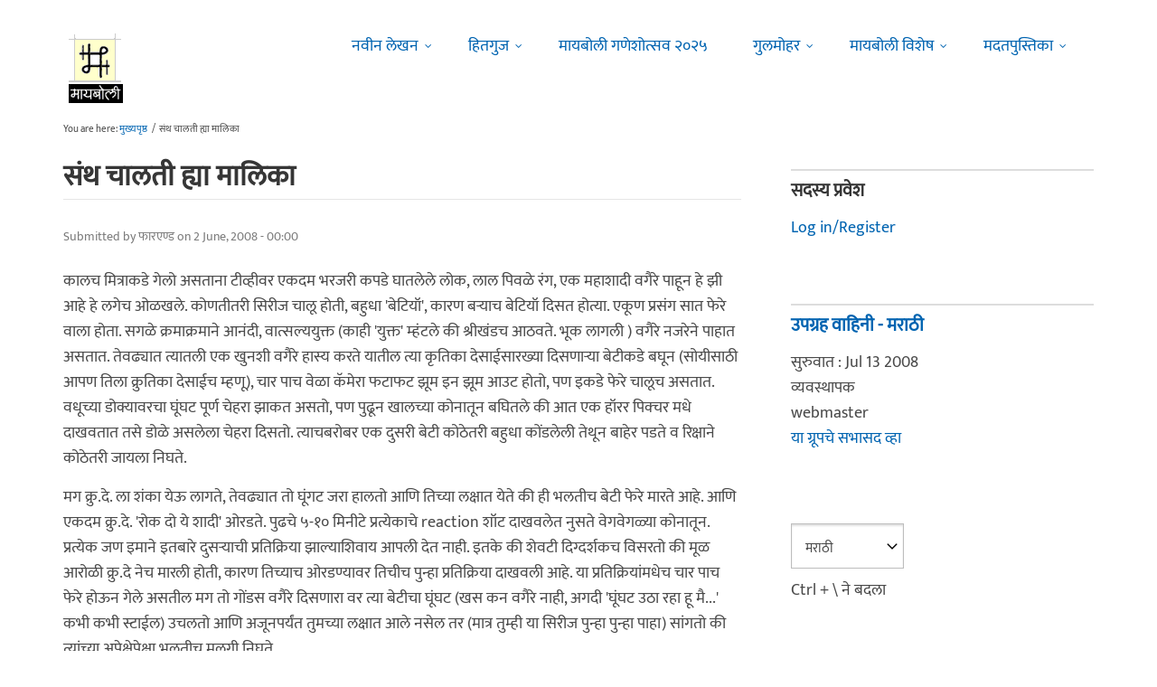

--- FILE ---
content_type: text/html; charset=utf-8
request_url: https://www.maayboli.com/node/2361
body_size: 21129
content:
<!DOCTYPE html>
<html lang="mr" dir="ltr"
  xmlns:content="http://purl.org/rss/1.0/modules/content/"
  xmlns:dc="http://purl.org/dc/terms/"
  xmlns:foaf="http://xmlns.com/foaf/0.1/"
  xmlns:og="http://ogp.me/ns#"
  xmlns:rdfs="http://www.w3.org/2000/01/rdf-schema#"
  xmlns:sioc="http://rdfs.org/sioc/ns#"
  xmlns:sioct="http://rdfs.org/sioc/types#"
  xmlns:skos="http://www.w3.org/2004/02/skos/core#"
  xmlns:xsd="http://www.w3.org/2001/XMLSchema#">

  <head profile="http://www.w3.org/1999/xhtml/vocab">
    <!--[if IE]><![endif]-->
<link rel="dns-prefetch" href="//fonts.gstatic.com" />
<link rel="preconnect" href="https://fonts.gstatic.com" crossorigin="" />
<link rel="dns-prefetch" href="//dk5wv51hv3hj1.cloudfront.net" />
<link rel="preconnect" href="https://dk5wv51hv3hj1.cloudfront.net" />
<link rel="dns-prefetch" href="//maxcdn.bootstrapcdn.com" />
<link rel="preconnect" href="https://maxcdn.bootstrapcdn.com" />
<link rel="dns-prefetch" href="//fonts.googleapis.com" />
<link rel="preconnect" href="https://fonts.googleapis.com" />
<link rel="dns-prefetch" href="//www.google-analytics.com" />
<link rel="preconnect" href="https://www.google-analytics.com" />
<link rel="dns-prefetch" href="//stats.g.doubleclick.net" />
<link rel="preconnect" href="https://stats.g.doubleclick.net" />
<meta http-equiv="Content-Type" content="text/html; charset=utf-8" />
<meta http-equiv="x-dns-prefetch-control" content="on" />
<link rel="dns-prefetch" href="//dk5wv51hv3hj1.cloudfront.net" />
<!--[if IE 9]>
<link rel="prefetch" href="//dk5wv51hv3hj1.cloudfront.net" />
<![endif]-->
<meta name="MobileOptimized" content="width" />
<meta name="HandheldFriendly" content="true" />
<meta name="viewport" content="width=device-width, initial-scale=1" />
<link rel="shortcut icon" href="https://dk5wv51hv3hj1.cloudfront.net/files/favicon_0.ico" type="image/vnd.microsoft.icon" />
<meta name="description" content="कालच मित्राकडे गेलो असताना टीव्हीवर एकदम भरजरी कपडे घातलेले लोक, लाल पिवळे रंग, एक महाशादी वगैरे पाहून हे झी आहे हे लगेच ओळखले. कोणतीतरी सिरीज चालू होती, बहुधा &#039;बेटियॉ&#039;, कारण बर्‍याच बेटियॉ दिसत होत्या." />
<link rel="canonical" href="https://www.maayboli.com/node/2361" />
<link rel="shortlink" href="https://www.maayboli.com/node/2361" />
<meta property="al:android:package" content="com.maayboli.mbapp1" />
<link rel="alternate" href="android-app://com.maayboli.mbapp1/https/www.maayboli.com/node/2361" />
<meta property="al:android:app_name" content="मायबोली" />
<script data-ad-client="ca-pub-8044004752870682" async src="https://pagead2.googlesyndication.com/pagead/js/adsbygoogle.js"></script>
    <title>संथ चालती ह्या मालिका | Maayboli</title>
    <style type="text/css" media="all">
/* <![CDATA[ */
@font-face{font-family:'Ek Mukta';font-style:normal;font-weight:400;src:url(https://fonts.gstatic.com/l/font?kit=mem9YaCmzCuv3KJUDIYTcr4&skey=d65e051ac0f4d370&v=v25) format('woff'),url(https://fonts.gstatic.com/s/ekmukta/v25/mem9YaCmzCuv3KJUDIYTcr0.ttf) format('truetype')}
/* ]]> */
</style>
<link type="text/css" rel="stylesheet" href="https://dk5wv51hv3hj1.cloudfront.net/files/advagg_css/css__iFy3tBaR35gTYsiMXKeCgRJHEOJoeZMYm5d82MA_Og0__OP4u1HgwBto3EjXp3HeYDhShNboqRRvZ77-oLSwhcqI__09aerGDB_K9-xamslZRl3v05Nc2fnULxpJIbQ4MdpBc.css" media="all" />

<!--[if (IE 9)&(!IEMobile)]>
<link type="text/css" rel="stylesheet" href="https://dk5wv51hv3hj1.cloudfront.net/files/advagg_css/css__I4r7dKaFfl8gOAtRhc_s_CmUVxE1FkFPQ9fotMhV1DA__Whubzdv9zyTyeqdpEpouWE1QVQ0tGlMpbn3eJpTuHog__09aerGDB_K9-xamslZRl3v05Nc2fnULxpJIbQ4MdpBc.css" media="all" />
<![endif]-->
<link type="text/css" rel="stylesheet" href="https://dk5wv51hv3hj1.cloudfront.net/files/advagg_css/css__X3ICf2yXdzumWJleMmoHSJeIW_Se7mEb0eclGka8rv4__0SrCX3VfG3LKiLB2gigqtGqXjcyj7MblxbarzLknLwo__09aerGDB_K9-xamslZRl3v05Nc2fnULxpJIbQ4MdpBc.css" media="all" />
<style type="text/css" media="all">
/* <![CDATA[ */
#back-top{right:40px}#back-top span#button{background-color:#616161}#back-top span#button:hover{opacity:1;filter:alpha(opacity=1);background-color:#3b3b3b}span#link{display:none}
/* ]]> */
</style>

    <!-- HTML5 element support for IE6-8 -->
    <!--[if lt IE 9]>
      <script src="//html5shiv.googlecode.com/svn/trunk/html5.js"></script>
    <![endif]-->
    <script type="text/javascript">
<!--//--><![CDATA[//><!--
window.google_analytics_uacct = "UA-250696-1";
//--><!]]>
</script>
<script type="text/javascript">
<!--//--><![CDATA[//><!--
(function(i,s,o,g,r,a,m){i["GoogleAnalyticsObject"]=r;i[r]=i[r]||function(){(i[r].q=i[r].q||[]).push(arguments)},i[r].l=1*new Date();a=s.createElement(o),m=s.getElementsByTagName(o)[0];a.async=1;a.src=g;m.parentNode.insertBefore(a,m)})(window,document,"script","https://www.google-analytics.com/analytics.js","ga");ga("create", "UA-250696-1", {"cookieDomain":"auto"});ga("require", "linkid", "linkid.js");ga("require", "displayfeatures");ga("set", "dimension2", "0 sec");ga("set", "dimension3", "0 sec");ga("set", "dimension5", "anonymous user");ga("send", "pageview");// Feature detects Navigation Timing API support.
if (window.performance) {
  // Gets the number of milliseconds since page load
  // (and rounds the result since the value must be an integer).
  var timeSincePageLoad = Math.round(performance.now());

  // Sends the timing hit to Google Analytics.
  ga('send', 'timing', 'JS Dependencies', 'load', timeSincePageLoad);
}
//--><!]]>
</script>
  </head>
  <body class="html not-front not-logged-in one-sidebar sidebar-second page-node page-node- page-node-2361 node-type-auto-prune-page og-context og-context-node og-context-node-2649 page-sidebar-disabled header-sidebar-disabled sff-5 slff-5 hff-5 pff-5 pdff-5 wide-sidebar" >
    <div id="skip-link">
      <a href="#main-content" class="element-invisible element-focusable">Skip to main content</a>
    </div>
        <!-- #header-container -->
<div id="header-container">
    
        <!-- #header -->
    <header id="header" class="clearfix with-header-side-not-empty container">

                <div id="header-side-container" class="clearfix">
                        <div id="logo-and-site-name-container">
                                <div id="logo" class="alternative-logo-inner">
                <a href="/" title="मुख्यपृष्ठ" rel="home"> <img src="https://dk5wv51hv3hj1.cloudfront.net/files/logos/inner/maayboli_logo_73x90_1.png" alt="मुख्यपृष्ठ" onerror="this.onerror=null; this.src='https://dk5wv51hv3hj1.cloudfront.net/sites/all/themes/maayboli706/logo.png'"/> </a>
                </div>
                                            </div>
                    </div>
        
        <div class="container">
            
            <!-- #header-inside -->
            <div id="header-inside" class="clearfix">
                <div class="row">

                                        <div id="header-main-container" class="clearfix">

                                                <div class="col-sm-12">
                            <!-- #header-first -->
                            <div id="header-first" class="clearfix">
                                <div class="header-area">
                                      <div class="region region-header">
    <div id="block-superfish-1" class="block block-superfish clearfix">

    
  <div class="content">
    <ul  id="superfish-1" class="menu sf-menu sf-main-menu sf-horizontal sf-style-none sf-total-items-6 sf-parent-items-5 sf-single-items-1"><li id="menu-243-1" class="first odd sf-item-1 sf-depth-1 sf-total-children-2 sf-parent-children-0 sf-single-children-2 menuparent"><a href="/new4me_all" title="नवीन लेखन" class="sf-depth-1 menuparent">नवीन लेखन</a><ul><li id="menu-8981-1" class="first odd sf-item-1 sf-depth-2 sf-no-children"><a href="/new4me_all" title="मायबोलीवर नवीन लेखन" class="sf-depth-2">मायबोलीवर नवीन लेखन</a></li><li id="menu-1829-1" class="last even sf-item-2 sf-depth-2 sf-no-children"><a href="/top20forall" title="मायबोलीवरचं, सध्याचं लोकप्रिय लेखन" class="sf-depth-2">निवडक मायबोली</a></li></ul></li><li id="menu-173-1" class="middle even sf-item-2 sf-depth-1 sf-total-children-3 sf-parent-children-0 sf-single-children-3 menuparent"><a href="/hitguj/index.html" title="हितगुज" class="sf-depth-1 menuparent">हितगुज</a><ul><li id="menu-256-1" class="first odd sf-item-1 sf-depth-2 sf-no-children"><a href="/hitguj/index.html" title="हितगुज-विषयानुसार" class="sf-depth-2">हितगुज-विषयानुसार</a></li><li id="menu-252-1" class="middle even sf-item-2 sf-depth-2 sf-no-children"><a href="/node/2201" title="माझ्या गावात" class="sf-depth-2">माझ्या गावात</a></li><li id="menu-257-1" class="last odd sf-item-3 sf-depth-2 sf-no-children"><a href="/hitguj/messages/board-topics.html" title="जुन्या हितगुजवर" class="sf-depth-2">जुन्या हितगुजवर</a></li></ul></li><li id="menu-5184-1" class="middle odd sf-item-3 sf-depth-1 sf-no-children"><a href="https://www.maayboli.com/ganeshotsav/2025" title="मायबोली गणेशोत्सव २०२५" class="sf-depth-1">मायबोली गणेशोत्सव २०२५</a></li><li id="menu-204-1" class="middle even sf-item-4 sf-depth-1 sf-total-children-10 sf-parent-children-0 sf-single-children-10 menuparent"><a href="/gulmohar" title="गुलमोहर" class="sf-depth-1 menuparent">गुलमोहर</a><ul><li id="menu-261-1" class="first odd sf-item-1 sf-depth-2 sf-no-children"><a href="/gulmohar/marathi-katha" title="कथा" class="sf-depth-2">कथा</a></li><li id="menu-262-1" class="middle even sf-item-2 sf-depth-2 sf-no-children"><a href="/gulmohar/marathi-lekh" title="ललित" class="sf-depth-2">लेख</a></li><li id="menu-263-1" class="middle odd sf-item-3 sf-depth-2 sf-no-children"><a href="/gulmohar/kavita" title="कविता" class="sf-depth-2">कविता</a></li><li id="menu-5012-1" class="middle even sf-item-4 sf-depth-2 sf-no-children"><a href="/gulmohar/marathi-gazal" title="मराठी गझल" class="sf-depth-2">गझल</a></li><li id="menu-264-1" class="middle odd sf-item-5 sf-depth-2 sf-no-children"><a href="/gulmohar/marathi-vinod" title="विनोदी लेखन" class="sf-depth-2">विनोदी लेखन</a></li><li id="menu-5010-1" class="middle even sf-item-6 sf-depth-2 sf-no-children"><a href="/gulmohar/chitrakala" title="चित्रकला" class="sf-depth-2">चित्रकला</a></li><li id="menu-5011-1" class="middle odd sf-item-7 sf-depth-2 sf-no-children"><a href="/gulmohar/photography" title="प्रकाशचित्रण" class="sf-depth-2">प्रकाशचित्रण</a></li><li id="menu-265-1" class="middle even sf-item-8 sf-depth-2 sf-no-children"><a href="/node/37112" title="विविध कला" class="sf-depth-2">विविध कला</a></li><li id="menu-1483-1" class="middle odd sf-item-9 sf-depth-2 sf-no-children"><a href="/gulmohar/marathi-balsahitya" title="" class="sf-depth-2">बालसाहित्य</a></li><li id="menu-199-1" class="last even sf-item-10 sf-depth-2 sf-no-children"><a href="/blog" title="रंगीबेरंगी" class="sf-depth-2">रंगीबेरंगी</a></li></ul></li><li id="menu-258-1" class="middle odd sf-item-5 sf-depth-1 sf-total-children-10 sf-parent-children-0 sf-single-children-10 menuparent"><a href="/vishesh" class="sf-depth-1 menuparent">मायबोली विशेष</a><ul><li id="menu-1960-1" class="first odd sf-item-1 sf-depth-2 sf-no-children"><a href="/node/1839" title="मायबोली - गुलमोहर मध्ये मायबोलीकरानी लिहिलेल्या कथा/लेख मालिका." class="sf-depth-2">लेखमालिका</a></li><li id="menu-270-1" class="middle even sf-item-2 sf-depth-2 sf-no-children"><a href="/node/5247" title="गणेशोत्सव" class="sf-depth-2">गणेशोत्सव</a></li><li id="menu-4756-1" class="middle odd sf-item-3 sf-depth-2 sf-no-children"><a href="/node/35318" title="मातृदिन" class="sf-depth-2">मातृदिन</a></li><li id="menu-269-1" class="middle even sf-item-4 sf-depth-2 sf-no-children"><a href="/node/5245" title="दिवाळी अंक" class="sf-depth-2">दिवाळी अंक</a></li><li id="menu-1530-1" class="middle odd sf-item-5 sf-depth-2 sf-no-children"><a href="/marathibhashadin" title="" class="sf-depth-2">मराठी भाषा दिवस</a></li><li id="menu-272-1" class="middle even sf-item-6 sf-depth-2 sf-no-children"><a href="/aksharvarta" title="अक्षरवार्ता" class="sf-depth-2">अक्षरवार्ता</a></li><li id="menu-1956-1" class="middle odd sf-item-7 sf-depth-2 sf-no-children"><a href="/node/35317" title="महिला दिन " class="sf-depth-2">महिला दिन</a></li><li id="menu-259-1" class="middle even sf-item-8 sf-depth-2 sf-no-children"><a href="/sanvaad" title="संवाद" class="sf-depth-2">संवाद</a></li><li id="menu-268-1" class="middle odd sf-item-9 sf-depth-2 sf-no-children"><a href="/karyashala" title="गझल कार्यशाळा" class="sf-depth-2">गझल कार्यशाळा</a></li><li id="menu-277-1" class="last even sf-item-10 sf-depth-2 sf-no-children"><a href="/tendulkar" title="विजय तेंडुलकर स्मृतिदिन" class="sf-depth-2">तेंडुलकर स्मृतिदिन</a></li></ul></li><li id="menu-174-1" class="last even sf-item-6 sf-depth-1 sf-total-children-2 sf-parent-children-0 sf-single-children-2 menuparent"><a href="/node/1500" title="मदतपुस्तिका" class="sf-depth-1 menuparent">मदतपुस्तिका</a><ul><li id="menu-175-1" class="first odd sf-item-1 sf-depth-2 sf-no-children"><a href="/about" class="sf-depth-2">आम्ही कोण?</a></li><li id="menu-176-1" class="last even sf-item-2 sf-depth-2 sf-no-children"><a href="/about_us/patrabhet.shtml" class="sf-depth-2">पत्रभेट</a></li></ul></li></ul>  </div>
</div>
  </div>
                                </div>
                            </div>
                            <!-- EOF:#header-first -->
                        </div>
                        
                        
                    </div>
                    
                    
                </div>
            </div>
            <!-- EOF: #header-inside -->

        </div>
            </header>
    <!-- EOF: #header -->
    </div>
<!-- EOF: #header-container -->



<!-- #page -->
<div id="page" class="clearfix">
    
    
    
     
    <!-- #breadcrumb -->
    <div id="breadcrumb" class="clearfix">
        <div class="container">
            <!-- #breadcrumb-inside -->
            <div id="breadcrumb-inside" class="clearfix">
                <div class="row">
                    <div class="col-md-12">
                        <div>You are here: <a href="/">मुख्यपृष्ठ</a> <span class="breadcrumb-separator">/</span>संथ चालती ह्या मालिका</div>        
                    </div>
                </div>
            </div>
            <!-- EOF: #breadcrumb-inside -->
        </div>
    </div>
    <!-- EOF: #breadcrumb -->
    
    
    
    
    <!-- #main-content -->
    <div id="main-content" class="clearfix">
        <div class="container">
            <div class="row">

                <section class="col-md-8">

                    <!-- #main -->
                    <div id="main" class="clearfix main-area">

                                                <h1 class="title" id="page-title">संथ चालती ह्या मालिका</h1>                        
                        <!-- #tabs -->
                                                    <div class="tabs">
                                                        </div>
                                                <!-- EOF: #tabs -->

                        
                        <!-- #action links -->
                                                <!-- EOF: #action links -->

                         
                          <div class="region region-content">
    <div id="block-system-main" class="block block-system clearfix">

    
  <div class="content">
    <article id="node-2361" class="node node-auto-prune-page clearfix" about="/node/2361" typeof="sioc:Item foaf:Document">

      <header>
                  <span property="dc:title" content="संथ चालती ह्या मालिका" class="rdf-meta element-hidden"></span><span property="sioc:num_replies" content="27" datatype="xsd:integer" class="rdf-meta element-hidden"></span>      
            
              <div class="node-info">
          <span property="dc:date dc:created" content="2008-06-02T00:00:00-04:00" datatype="xsd:dateTime" rel="sioc:has_creator">Submitted by <span class="username" xml:lang="" about="/user/30" typeof="sioc:UserAccount" property="foaf:name" datatype="">फारएण्ड</span> on 2 June, 2008 - 00:00</span>        </div>
      
    </header>
  
  <div class="content wordwrap clearfix ">
    <div class="field field-name-body field-type-text-with-summary field-label-hidden"><div class="field-items"><div class="field-item even" property="content:encoded"><p>कालच मित्राकडे गेलो असताना टीव्हीवर एकदम भरजरी कपडे घातलेले लोक, लाल पिवळे रंग, एक महाशादी वगैरे पाहून हे झी आहे हे लगेच ओळखले. कोणतीतरी सिरीज चालू होती, बहुधा 'बेटियॉ', कारण बर्‍याच बेटियॉ दिसत होत्या. एकूण प्रसंग सात फेरे वाला होता. सगळे क्रमाक्रमाने आनंदी, वात्सल्ययुक्त (काही 'युक्त' म्हंटले की श्रीखंडच आठवते. भूक लागली ) वगैरे नजरेने पाहात असतात. तेवढ्यात त्यातली एक खुनशी वगैरे हास्य करते यातील त्या कृतिका देसाईसारख्या दिसणार्‍या बेटीकडे बघून (सोयीसाठी आपण तिला क्रुतिका देसाईच म्हणू), चार पाच वेळा कॅमेरा फटाफट झूम इन झूम आउट होतो, पण इकडे फेरे चालूच असतात. वधूच्या डोक्यावरचा घूंघट पूर्ण चेहरा झाकत असतो, पण पुढून खालच्या कोनातून बघितले की आत एक हॉरर पिक्चर मधे दाखवतात तसे डोळे असलेला चेहरा दिसतो. त्याचबरोबर एक दुसरी बेटी कोठेतरी बहुधा कोंडलेली तेथून बाहेर पडते व रिक्षाने कोठेतरी जायला निघते. </p>
<p>मग क्रु.दे. ला शंका येऊ लागते, तेवढ्यात तो घूंगट जरा हालतो आणि तिच्या लक्षात येते की ही भलतीच बेटी फेरे मारते आहे. आणि एकदम क्रु.दे. 'रोक दो ये शादी' ओरडते. पुढचे ५-१० मिनीटे प्रत्येकाचे reaction शॉट दाखवलेत नुसते वेगवेगळ्या कोनातून. प्रत्येक जण इमाने इतबारे दुसर्‍याची प्रतिक्रिया झाल्याशिवाय आपली देत नाही. इतके की शेवटी दिग्दर्शकच विसरतो की मूळ आरोळी क्रु.दे नेच मारली होती, कारण तिच्याच ओरडण्यावर तिचीच पुन्हा प्रतिक्रिया दाखवली आहे. या प्रतिक्रियांमधेच चार पाच फेरे होऊन गेले असतील मग तो गोंडस वगैरे दिसणारा वर त्या बेटीचा घूंघट (खस कन वगैरे नाही, अगदी 'घूंघट उठा रहा हू मै...' कभी कभी स्टाईल) उचलतो आणि अजूनपर्यंत तुमच्या लक्षात आले नसेल तर (मात्र तुम्ही या सिरीज पुन्हा पुन्हा पाहा) सांगतो की त्यांच्या अपेक्षेपेक्षा भलतीच मुलगी निघते. </p>
<p>मग तो बहुधा सासरा किंवा मोठा दीर असावा असा माणूस (तो पहिल्या मुन्नाभाई मधला... ज्याला शेवटी मुन्नाभाइ बोलका करतो तो, नाव आठवत नाही) बरेच डॉयलॉग बोलतो. मग पुढची वाक्ये ऐकू आली नाहीत (कोणीतरी चुकून रिमोटवर mute दाबले आणि रिमोट शोधून म्यूट बटन शोधून लावण्यासाठी तेथे काही रिची बेनॉ बोलत नव्हता) पण झीकृपेने सबटायटल्स होती: you are a prostitiute , किंवा ...behaving like a lajawanti girl किंवा असेच काहीतरी. वर तिला ही धमकी देतो की जर तू पुन्हा असे केलेस तर काहीतरी करीन. म्हणजे एकदा हा प्रसंग घडल्यावर सुद्धा पुढच्या लग्नात जिचे लग्न आहे तीच मुलगी फेरे मारायला उभी राहील याचा भरवसा यांना नाही. </p>
<p>१० मिनीटेच एवढी जबरदस्त असतील तर सिरीयल काय असेल? लावायला पाहिजे हे चॅनेल</p>
</div></div></div><div class="field field-name-taxonomy-vocabulary-1 field-type-taxonomy-term-reference field-label-above"><div class="field-label">विषय:&nbsp;</div><div class="field-items"><div class="field-item even"><a href="/taxonomy/term/301" typeof="skos:Concept" property="rdfs:label skos:prefLabel" datatype="">उपग्रह वाहिनी</a></div></div></div><div class="field field-name-og-group-ref field-type-entityreference field-label-above"><div class="field-label">Groups audience:&nbsp;</div><div class="field-items"><div class="field-item even" property=""><a href="https://www.maayboli.com/hitguj/marathi-tv-serials">उपग्रह वाहिनी - मराठी</a></div></div></div><div class="field field-name-group-content-access field-type-list-integer field-label-above"><div class="field-label">Group content visibility:&nbsp;</div><div class="field-items"><div class="field-item even">Public - accessible to all site users</div></div></div>  </div>

  
      <footer>
      <ul class="links inline"><li class="comment_forbidden first last"><span><a href="/user/login?destination=node/2361%23comment-form">Log in</a> or <a href="/user/register?destination=node/2361%23comment-form">register</a> to post comments</span></li>
</ul>    </footer>
  
  <section id="comments" class="comment-wrapper divider">
  
    
  <a id="comment-5070928"></a>
<article class="comment clearfix" about="/comment/5070928#comment-5070928" typeof="sioc:Post sioct:Comment">

  
  <div class="content clearfix">
   

        <h3 property="dc:title" datatype="" class="title"><a href="/comment/5070928#comment-5070928" class="permalink" rel="bookmark">रिअली? बरं मित्राचा फोन ब्लॉक</a></h3>
        
    <span rel="sioc:reply_of" resource="/node/2361" class="rdf-meta element-hidden"></span><div class="field field-name-comment-body field-type-text-long field-label-hidden"><div class="field-items"><div class="field-item even" property="content:encoded"><p>रिअली? बरं मित्राचा फोन ब्लॉक केलाय पण मित्र, नातेवाईक कोणी त्याला एक कॉल करायला फोन उधार देत नाही ? का जीओने त्यांचा धंदा गुंडाळला भारतातला? मेल पण ब्लॉक केलीत का? गेला बाजार पोस्टाने ऑफिसच्या पत्त्यावर रजिस्टर्ड पत्र तरी पाठवायचं ना? का तो ऑफीसातही जात नाही?</p>
<p>आणि फी म्हणून काँट्रॅक्ट मॅरेज करण्यात काय हशील आहे? नुसतंच लिव्ह इन मध्ये राहणे कमी कटकटीचं नाही का? लेखक बहुतेक प्रतिलिपीवरून आयडिया चोरत असावा. तिकडे काँट्रॅक्ट मॅरेजची कायमस्वरूपी साथ आलेली असते.</p>
</div></div></div>        <div class="submitted">
            <span property="dc:date dc:created" content="2025-02-03T10:11:51-05:00" datatype="xsd:dateTime" rel="sioc:has_creator">Submitted by <span class="username" xml:lang="" about="/user/75664" typeof="sioc:UserAccount" property="foaf:name" datatype="">माझेमन</span> on 3 February, 2025 - 10:11</span>    </div>
    <ul class="links inline"><li class="comment_forbidden first last"><span><a href="/user/login?destination=node/2361%23comment-form">Log in</a> or <a href="/user/register?destination=node/2361%23comment-form">register</a> to post comments</span></li>
</ul>  </div>

</article><a id="comment-5070971"></a>
<article class="comment clearfix" about="/comment/5070971#comment-5070971" typeof="sioc:Post sioct:Comment">

  
  <div class="content clearfix">
   

        <h3 property="dc:title" datatype="" class="title"><a href="/comment/5070971#comment-5070971" class="permalink" rel="bookmark">पिस्तुलाच्या गोळीने झालेली</a></h3>
        
    <span rel="sioc:reply_of" resource="/node/2361" class="rdf-meta element-hidden"></span><div class="field field-name-comment-body field-type-text-long field-label-hidden"><div class="field-items"><div class="field-item even" property="content:encoded"><p>पिस्तुलाच्या गोळीने झालेली जखम हळदीने बरी झाली?<br />
आत्तापर्यंत हिंदी पिक्चरवाले उगीच चाकू तापवून वगैरे गोळी बाहेर काढायचे. उसके बाद भी जहर बहोत फैल जाता था और सिर्फ भगवानही उनको बचा सकते थे|<br />
मराठी आया फारच ऍडवान्सड निघाल्या. बहुतेक आपल्या पदराने/ओढणीने कपाळावरचा घाम पुसणारी हॉट नायिका सीरिअलवाल्यांच्या  बजेटमध्ये नसेल. म्हणून थोडक्यात आटोपून घेतलं का?</p>
<p>हा एपिसोड बघून तुम्हांला तुमचे केस उपटावेसे वाटले नाही का भरत?</p>
</div></div></div>        <div class="submitted">
            <span property="dc:date dc:created" content="2025-02-03T10:19:47-05:00" datatype="xsd:dateTime" rel="sioc:has_creator">Submitted by <span class="username" xml:lang="" about="/user/75664" typeof="sioc:UserAccount" property="foaf:name" datatype="">माझेमन</span> on 3 February, 2025 - 10:19</span>    </div>
    <ul class="links inline"><li class="comment_forbidden first last"><span><a href="/user/login?destination=node/2361%23comment-form">Log in</a> or <a href="/user/register?destination=node/2361%23comment-form">register</a> to post comments</span></li>
</ul>  </div>

</article><a id="comment-5070972"></a>
<article class="comment comment-by-node-author clearfix" about="/comment/5070972#comment-5070972" typeof="sioc:Post sioct:Comment">

  
  <div class="content clearfix">
   

        <h3 property="dc:title" datatype="" class="title"><a href="/comment/5070972#comment-5070972" class="permalink" rel="bookmark">भरत  कहर धमाल लिहीले आहे.</a></h3>
        
    <span rel="sioc:reply_of" resource="/node/2361" class="rdf-meta element-hidden"></span><div class="field field-name-comment-body field-type-text-long field-label-hidden"><div class="field-items"><div class="field-item even" property="content:encoded"><p>भरत <img src="https://dk5wv51hv3hj1.cloudfront.net/files/smiley/packs/hitguj/lol.gif" alt="Lol" class="smly" /> कहर धमाल लिहीले आहे. सगळीच पोस्ट. हीच बघायला पाहिजे. नाहीतरी तिकडे भूमी व आत्या बोअर करत आहेत. वरती ती शिल्पा नवलकर वाली सिरीज ती तीच.</p>
<p>कॉट्रॅक्ट मॅरेज हा काय प्रकार आहे? काही अधिकृत आहे का असे नवीन? सरकारात रजिस्टर केलेली सगळी लग्ने कायद्याच्या दृष्टीने सारखीच ना? एरव्ही रजिस्टर अजून केले नसेल पण सात फेरे झाले असतील तर लग्न झाले समजतात असे वाचले आहे. त्याचे लीगल स्टॅण्डिंग माहीत नाही. पण हा कॉट्रॅक्ट मॅरेज प्रकार नवीन दिसतो.</p>
</div></div></div>        <div class="submitted">
            <span property="dc:date dc:created" content="2025-02-03T10:20:38-05:00" datatype="xsd:dateTime" rel="sioc:has_creator">Submitted by <span class="username" xml:lang="" about="/user/30" typeof="sioc:UserAccount" property="foaf:name" datatype="">फारएण्ड</span> on 3 February, 2025 - 10:20</span>    </div>
    <ul class="links inline"><li class="comment_forbidden first last"><span><a href="/user/login?destination=node/2361%23comment-form">Log in</a> or <a href="/user/register?destination=node/2361%23comment-form">register</a> to post comments</span></li>
</ul>  </div>

</article><a id="comment-5070976"></a>
<article class="comment clearfix" about="/comment/5070976#comment-5070976" typeof="sioc:Post sioct:Comment">

  
  <div class="content clearfix">
   

        <h3 property="dc:title" datatype="" class="title"><a href="/comment/5070976#comment-5070976" class="permalink" rel="bookmark">फारेण्ड,   पहाच.  धमाल आहे. </a></h3>
        
    <span rel="sioc:reply_of" resource="/node/2361" class="rdf-meta element-hidden"></span><div class="field field-name-comment-body field-type-text-long field-label-hidden"><div class="field-items"><div class="field-item even" property="content:encoded"><p>फारेण्ड,   पहाच.  धमाल आहे.  निवेदिता जोशीला अगदी मोकळं सोडलं आहे.<br />
माझेमन , माझी इम्युनिटी वाढली आहे. या सुखांनो या पाहताना केस उपटावेसे वाटायचे (विक्रम गोखले,  ऐश्वर्या नारकर , इ.)  त्यानंर  इतक्या मालिका पाहिल्या की काही त्रास होत नाही.   so bad its good   असं झालं आहे.<br />
--<br />
जुळून येती मध्ये ती आणखी एक रडकी मुलगी होती आणि तिचा चिडका नवरा होता.  त्याचा फोन तर कधीच लागत नसे.</p>
</div></div></div>        <div class="submitted">
            <span property="dc:date dc:created" content="2025-02-03T10:29:06-05:00" datatype="xsd:dateTime" rel="sioc:has_creator">Submitted by <span class="username" xml:lang="" about="/user/27927" typeof="sioc:UserAccount" property="foaf:name" datatype="">भरत.</span> on 3 February, 2025 - 10:29</span>    </div>
    <ul class="links inline"><li class="comment_forbidden first last"><span><a href="/user/login?destination=node/2361%23comment-form">Log in</a> or <a href="/user/register?destination=node/2361%23comment-form">register</a> to post comments</span></li>
</ul>  </div>

</article><a id="comment-5070985"></a>
<article class="comment clearfix" about="/comment/5070985#comment-5070985" typeof="sioc:Post sioct:Comment">

  
  <div class="content clearfix">
   

        <h3 property="dc:title" datatype="" class="title"><a href="/comment/5070985#comment-5070985" class="permalink" rel="bookmark">पण हा कॉट्रॅक्ट मॅरेज प्रकार</a></h3>
        
    <span rel="sioc:reply_of" resource="/node/2361" class="rdf-meta element-hidden"></span><div class="field field-name-comment-body field-type-text-long field-label-hidden"><div class="field-items"><div class="field-item even" property="content:encoded"><p>पण हा कॉट्रॅक्ट मॅरेज प्रकार नवीन दिसतो.<br />
&gt;&gt;&gt; हा प्रकार फक्त सीरिअल्स  आणि काही कथांमध्ये असतो. बाकी लोक्स लग्न करून किंवा न करता सुखाने (?) राहतात. </p>
<p>माझी इम्युनिटी वाढली आहे &gt;&gt;&gt;  <img src="https://dk5wv51hv3hj1.cloudfront.net/files/smiley/packs/hitguj/lol.gif" alt="Lol" class="smly" /></p>
</div></div></div>        <div class="submitted">
            <span property="dc:date dc:created" content="2025-02-03T10:41:34-05:00" datatype="xsd:dateTime" rel="sioc:has_creator">Submitted by <span class="username" xml:lang="" about="/user/75664" typeof="sioc:UserAccount" property="foaf:name" datatype="">माझेमन</span> on 3 February, 2025 - 10:41</span>    </div>
    <ul class="links inline"><li class="comment_forbidden first last"><span><a href="/user/login?destination=node/2361%23comment-form">Log in</a> or <a href="/user/register?destination=node/2361%23comment-form">register</a> to post comments</span></li>
</ul>  </div>

</article><a id="comment-5070988"></a>
<article class="comment clearfix" about="/comment/5070988#comment-5070988" typeof="sioc:Post sioct:Comment">

  
  <div class="content clearfix">
   

        <h3 property="dc:title" datatype="" class="title"><a href="/comment/5070988#comment-5070988" class="permalink" rel="bookmark">भरत , धमाल </a></h3>
        
    <span rel="sioc:reply_of" resource="/node/2361" class="rdf-meta element-hidden"></span><div class="field field-name-comment-body field-type-text-long field-label-hidden"><div class="field-items"><div class="field-item even" property="content:encoded"><p>भरत , धमाल <img src="https://dk5wv51hv3hj1.cloudfront.net/files/smiley/packs/hitguj/lol.gif" alt="Lol" class="smly" /><br />
अमितवची आतेबहिण लेखिका आहे या मालिकेची , तो फीडबॅक पोचवतो म्हणाला होता मला . <img src="https://dk5wv51hv3hj1.cloudfront.net/files/smiley/packs/hitguj/happy.gif" alt="Happy" class="smly" /></p>
</div></div></div>        <div class="submitted">
            <span property="dc:date dc:created" content="2025-02-03T10:42:28-05:00" datatype="xsd:dateTime" rel="sioc:has_creator">Submitted by <span class="username" xml:lang="" about="/user/37999" typeof="sioc:UserAccount" property="foaf:name" datatype="">अस्मिता.</span> on 3 February, 2025 - 10:42</span>    </div>
    <ul class="links inline"><li class="comment_forbidden first last"><span><a href="/user/login?destination=node/2361%23comment-form">Log in</a> or <a href="/user/register?destination=node/2361%23comment-form">register</a> to post comments</span></li>
</ul>  </div>

</article><a id="comment-5070989"></a>
<article class="comment clearfix" about="/comment/5070989#comment-5070989" typeof="sioc:Post sioct:Comment">

  
  <div class="content clearfix">
   

        <h3 property="dc:title" datatype="" class="title"><a href="/comment/5070989#comment-5070989" class="permalink" rel="bookmark">स्वरा मोकाशी संवाद  लेखिका.</a></h3>
        
    <span rel="sioc:reply_of" resource="/node/2361" class="rdf-meta element-hidden"></span><div class="field field-name-comment-body field-type-text-long field-label-hidden"><div class="field-items"><div class="field-item even" property="content:encoded"><p>स्वरा मोकाशी संवाद  लेखिका. पहिलीच मालिका. कथापटकथा   चिन्मय मांडलेकर.</p>
</div></div></div>        <div class="submitted">
            <span property="dc:date dc:created" content="2025-02-03T10:45:20-05:00" datatype="xsd:dateTime" rel="sioc:has_creator">Submitted by <span class="username" xml:lang="" about="/user/27927" typeof="sioc:UserAccount" property="foaf:name" datatype="">भरत.</span> on 3 February, 2025 - 10:45</span>    </div>
    <ul class="links inline"><li class="comment_forbidden first last"><span><a href="/user/login?destination=node/2361%23comment-form">Log in</a> or <a href="/user/register?destination=node/2361%23comment-form">register</a> to post comments</span></li>
</ul>  </div>

</article><a id="comment-5071006"></a>
<article class="comment clearfix" about="/comment/5071006#comment-5071006" typeof="sioc:Post sioct:Comment">

  
  <div class="content clearfix">
   

        <h3 property="dc:title" datatype="" class="title"><a href="/comment/5071006#comment-5071006" class="permalink" rel="bookmark">भरत  तुम्हाला _/\_ पेशन्स आहे</a></h3>
        
    <span rel="sioc:reply_of" resource="/node/2361" class="rdf-meta element-hidden"></span><div class="field field-name-comment-body field-type-text-long field-label-hidden"><div class="field-items"><div class="field-item even" property="content:encoded"><p>भरत <img src="https://dk5wv51hv3hj1.cloudfront.net/files/smiley/packs/hitguj/lol.gif" alt="Lol" class="smly" /> तुम्हाला _/\_ . पेशन्स आहे! गोळी काढल्यावर हळद काय!! </p>
<p>जुळून येती मध्ये ती आणखी एक रडकी मुलगी होती आणि तिचा चिडका नवरा होता &gt;&gt;&gt; हो हो <img src="https://dk5wv51hv3hj1.cloudfront.net/files/smiley/packs/hitguj/lol.gif" alt="Lol" class="smly" /> ती चित्रा - मनोज ची जोडी. तो म्हणे ऑफिसात गेल्यावर फोन बंद करत असतो. डेडिकेशन पहा! <img src="https://dk5wv51hv3hj1.cloudfront.net/files/smiley/packs/hitguj/proud.gif" alt="Proud" class="smly" /></p>
</div></div></div>        <div class="submitted">
            <span property="dc:date dc:created" content="2025-02-03T11:17:33-05:00" datatype="xsd:dateTime" rel="sioc:has_creator">Submitted by <span class="username" xml:lang="" about="/user/645" typeof="sioc:UserAccount" property="foaf:name" datatype="">rmd</span> on 3 February, 2025 - 11:17</span>    </div>
    <ul class="links inline"><li class="comment_forbidden first last"><span><a href="/user/login?destination=node/2361%23comment-form">Log in</a> or <a href="/user/register?destination=node/2361%23comment-form">register</a> to post comments</span></li>
</ul>  </div>

</article><a id="comment-5071204"></a>
<article class="comment clearfix" about="/comment/5071204#comment-5071204" typeof="sioc:Post sioct:Comment">

  
  <div class="content clearfix">
   

        <h3 property="dc:title" datatype="" class="title"><a href="/comment/5071204#comment-5071204" class="permalink" rel="bookmark">गोळी काढल्यावर हळद &gt;&gt;&gt;</a></h3>
        
    <span rel="sioc:reply_of" resource="/node/2361" class="rdf-meta element-hidden"></span><div class="field field-name-comment-body field-type-text-long field-label-hidden"><div class="field-items"><div class="field-item even" property="content:encoded"><p>गोळी काढल्यावर हळद &gt;&gt;&gt; <img src="https://dk5wv51hv3hj1.cloudfront.net/files/smiley/packs/hitguj/biggrin.gif" alt="Biggrin" class="smly" /></p>
</div></div></div>        <div class="submitted">
            <span property="dc:date dc:created" content="2025-02-04T00:45:08-05:00" datatype="xsd:dateTime" rel="sioc:has_creator">Submitted by <span class="username" xml:lang="" about="/user/2631" typeof="sioc:UserAccount" property="foaf:name" datatype="">ललिता-प्रीति</span> on 4 February, 2025 - 00:45</span>    </div>
    <ul class="links inline"><li class="comment_forbidden first last"><span><a href="/user/login?destination=node/2361%23comment-form">Log in</a> or <a href="/user/register?destination=node/2361%23comment-form">register</a> to post comments</span></li>
</ul>  </div>

</article><a id="comment-5071208"></a>
<article class="comment clearfix" about="/comment/5071208#comment-5071208" typeof="sioc:Post sioct:Comment">

  
  <div class="content clearfix">
   

        <h3 property="dc:title" datatype="" class="title"><a href="/comment/5071208#comment-5071208" class="permalink" rel="bookmark">गोळी नुसती चाटून गेली.  तीपण</a></h3>
        
    <span rel="sioc:reply_of" resource="/node/2361" class="rdf-meta element-hidden"></span><div class="field field-name-comment-body field-type-text-long field-label-hidden"><div class="field-items"><div class="field-item even" property="content:encoded"><p>गोळी नुसती चाटून गेली.  तीपण सँडलच्या आतल्या  पावलाला. पावलाला चाटून पुढे कुठे कशी गेली, हे त्या गोळीलाच माहीत.</p>
</div></div></div>        <div class="submitted">
            <span property="dc:date dc:created" content="2025-02-04T01:11:53-05:00" datatype="xsd:dateTime" rel="sioc:has_creator">Submitted by <span class="username" xml:lang="" about="/user/27927" typeof="sioc:UserAccount" property="foaf:name" datatype="">भरत.</span> on 4 February, 2025 - 01:11</span>    </div>
    <ul class="links inline"><li class="comment_forbidden first last"><span><a href="/user/login?destination=node/2361%23comment-form">Log in</a> or <a href="/user/register?destination=node/2361%23comment-form">register</a> to post comments</span></li>
</ul>  </div>

</article><a id="comment-5071215"></a>
<article class="comment clearfix" about="/comment/5071215#comment-5071215" typeof="sioc:Post sioct:Comment">

  
  <div class="content clearfix">
   

        <h3 property="dc:title" datatype="" class="title"><a href="/comment/5071215#comment-5071215" class="permalink" rel="bookmark">भरत, </a></h3>
        
    <span rel="sioc:reply_of" resource="/node/2361" class="rdf-meta element-hidden"></span><div class="field field-name-comment-body field-type-text-long field-label-hidden"><div class="field-items"><div class="field-item even" property="content:encoded"><p>भरत, <img src="https://dk5wv51hv3hj1.cloudfront.net/files/smiley/packs/hitguj/lol.gif" alt="Lol" class="smly" /></p>
<p>या सिरियलचा वेगळा धागा काढा. वाचायला मजा येईल.</p>
</div></div></div>        <div class="submitted">
            <span property="dc:date dc:created" content="2025-02-04T01:53:47-05:00" datatype="xsd:dateTime" rel="sioc:has_creator">Submitted by <span class="username" xml:lang="" about="/user/57721" typeof="sioc:UserAccount" property="foaf:name" datatype="">Nidhii</span> on 4 February, 2025 - 01:53</span>    </div>
    <ul class="links inline"><li class="comment_forbidden first last"><span><a href="/user/login?destination=node/2361%23comment-form">Log in</a> or <a href="/user/register?destination=node/2361%23comment-form">register</a> to post comments</span></li>
</ul>  </div>

</article><a id="comment-5071218"></a>
<article class="comment clearfix" about="/comment/5071218#comment-5071218" typeof="sioc:Post sioct:Comment">

  
  <div class="content clearfix">
   

        <h3 property="dc:title" datatype="" class="title"><a href="/comment/5071218#comment-5071218" class="permalink" rel="bookmark">अरुंधती खरंच दाखवली आहे?</a></h3>
        
    <span rel="sioc:reply_of" resource="/node/2361" class="rdf-meta element-hidden"></span><div class="field field-name-comment-body field-type-text-long field-label-hidden"><div class="field-items"><div class="field-item even" property="content:encoded"><p><img src="https://dk5wv51hv3hj1.cloudfront.net/files/smiley/packs/hitguj/lol.gif" alt="Lol" class="smly" /><br />
अरुंधती खरंच दाखवली आहे? त्याच गेट अप मधे की काय?<br />
म्हणजे  व्हर्च्युअल  व्हर्च्युअल  म्हटले  तरी त्यांचे पण काही उसूल असतात म्हणायचे!</p>
<p>फा..  <img src="https://dk5wv51hv3hj1.cloudfront.net/files/smiley/packs/hitguj/biggrin.gif" alt="Biggrin" class="smly" /><br />
काँट्रॅक्ट मॅरेज  नवीन टर्म  दिसते. म्हणजे वधूवरांच्या संमतीने काही महिन्यांसाठी जगाला <em>दाखवलेलं </em>लग्न! असा ढोबळ मानाने अर्थ असावा.  पण मग अर्थात त्या दोन  पार्टीज प्रेमात पडणारच आणि  सगळे राडे होणारच पुढचे!</p>
</div></div></div>        <div class="submitted">
            <span property="dc:date dc:created" content="2025-02-04T01:57:49-05:00" datatype="xsd:dateTime" rel="sioc:has_creator">Submitted by <span class="username" xml:lang="" about="/user/61426" typeof="sioc:UserAccount" property="foaf:name" datatype="">स्वानंदी१</span> on 4 February, 2025 - 01:57</span>    </div>
    <ul class="links inline"><li class="comment_forbidden first last"><span><a href="/user/login?destination=node/2361%23comment-form">Log in</a> or <a href="/user/register?destination=node/2361%23comment-form">register</a> to post comments</span></li>
</ul>  </div>

</article><a id="comment-5071219"></a>
<article class="comment clearfix" about="/comment/5071219#comment-5071219" typeof="sioc:Post sioct:Comment">

  
  <div class="content clearfix">
   

        <h3 property="dc:title" datatype="" class="title"><a href="/comment/5071219#comment-5071219" class="permalink" rel="bookmark">कॉट्रॅक्ट मॅरेज हा काय प्रकार</a></h3>
        
    <span rel="sioc:reply_of" resource="/node/2361" class="rdf-meta element-hidden"></span><div class="field field-name-comment-body field-type-text-long field-label-hidden"><div class="field-items"><div class="field-item even" property="content:encoded"><p>कॉट्रॅक्ट मॅरेज हा काय प्रकार आहे? काही अधिकृत आहे का असे नवीन? &gt;&gt; या सिरियल मध्ये एका वर्षासाठी / मधुभाऊ (नायिकेचे मानस बाबा) जेलमधून बाहेर येईपर्यंत लग्नाचे कॉट्रॅक्ट केलेले आहे. त्याचवेळी घटस्फोटाच्या पेपर्स वर पण सह्या केल्या आहेत. नंतर मी नाही जा म्हणायला चान्स नको.</p>
</div></div></div>        <div class="submitted">
            <span property="dc:date dc:created" content="2025-02-04T01:58:53-05:00" datatype="xsd:dateTime" rel="sioc:has_creator">Submitted by <span class="username" xml:lang="" about="/user/57721" typeof="sioc:UserAccount" property="foaf:name" datatype="">Nidhii</span> on 4 February, 2025 - 01:58</span>    </div>
    <ul class="links inline"><li class="comment_forbidden first last"><span><a href="/user/login?destination=node/2361%23comment-form">Log in</a> or <a href="/user/register?destination=node/2361%23comment-form">register</a> to post comments</span></li>
</ul>  </div>

</article><a id="comment-5071220"></a>
<article class="comment clearfix" about="/comment/5071220#comment-5071220" typeof="sioc:Post sioct:Comment">

  
  <div class="content clearfix">
   

        <h3 property="dc:title" datatype="" class="title"><a href="/comment/5071220#comment-5071220" class="permalink" rel="bookmark">दोन पार्टीज प्रेमात पडणारच</a></h3>
        
    <span rel="sioc:reply_of" resource="/node/2361" class="rdf-meta element-hidden"></span><div class="field field-name-comment-body field-type-text-long field-label-hidden"><div class="field-items"><div class="field-item even" property="content:encoded"><p>दोन पार्टीज प्रेमात पडणारच आणि सगळे राडे होणारच पुढचे!&gt;&gt; आता तर काहीही चालू आहे. घटस्फोटाचे पेपर्स कोर्टात सबमिट केले की दुसरं लग्न करायला मोकळे. सायली तर म्हणे आता घटस्फोट घेणार आणि परत त्यांच्याशीच लग्न करणार. अरे पण घटस्फोट देतच नाही म्हणून सांग ना.. सह्या केल्या म्हणजे घटस्फोट होत नाही त्याची पण प्रोसेस असते.</p>
</div></div></div>        <div class="submitted">
            <span property="dc:date dc:created" content="2025-02-04T02:05:09-05:00" datatype="xsd:dateTime" rel="sioc:has_creator">Submitted by <span class="username" xml:lang="" about="/user/57721" typeof="sioc:UserAccount" property="foaf:name" datatype="">Nidhii</span> on 4 February, 2025 - 02:05</span>    </div>
    <ul class="links inline"><li class="comment_forbidden first last"><span><a href="/user/login?destination=node/2361%23comment-form">Log in</a> or <a href="/user/register?destination=node/2361%23comment-form">register</a> to post comments</span></li>
</ul>  </div>

</article><a id="comment-5071225"></a>
<article class="comment clearfix" about="/comment/5071225#comment-5071225" typeof="sioc:Post sioct:Comment">

  
  <div class="content clearfix">
   

        <h3 property="dc:title" datatype="" class="title"><a href="/comment/5071225#comment-5071225" class="permalink" rel="bookmark">अरुंधती इथे सुद्धा संकटमोचक</a></h3>
        
    <span rel="sioc:reply_of" resource="/node/2361" class="rdf-meta element-hidden"></span><div class="field field-name-comment-body field-type-text-long field-label-hidden"><div class="field-items"><div class="field-item even" property="content:encoded"><p>अरुंधती इथे सुद्धा संकटमोचक आहे.<br /><a href="https://fb.watch/xxtJDX2-Gj/" rel="nofollow">https://fb.watch/xxtJDX2-Gj/</a><br />
 मला या एपिसोडपर्यंत पोचायला भरपूर वेळ आहे.</p>
</div></div></div>        <div class="submitted">
            <span property="dc:date dc:created" content="2025-02-04T02:10:21-05:00" datatype="xsd:dateTime" rel="sioc:has_creator">Submitted by <span class="username" xml:lang="" about="/user/27927" typeof="sioc:UserAccount" property="foaf:name" datatype="">भरत.</span> on 4 February, 2025 - 02:10</span>    </div>
    <ul class="links inline"><li class="comment_forbidden first last"><span><a href="/user/login?destination=node/2361%23comment-form">Log in</a> or <a href="/user/register?destination=node/2361%23comment-form">register</a> to post comments</span></li>
</ul>  </div>

</article><a id="comment-5073538"></a>
<article class="comment clearfix" about="/comment/5073538#comment-5073538" typeof="sioc:Post sioct:Comment">

  
  <div class="content clearfix">
   

        <h3 property="dc:title" datatype="" class="title"><a href="/comment/5073538#comment-5073538" class="permalink" rel="bookmark">तर आईबाबा रिटायर होतातचा </a></h3>
        
    <span rel="sioc:reply_of" resource="/node/2361" class="rdf-meta element-hidden"></span><div class="field field-name-comment-body field-type-text-long field-label-hidden"><div class="field-items"><div class="field-item even" property="content:encoded"><p>तर आईबाबा रिटायर होतातचा  मागचा मी इथे लिहिलेला भाग इतका हॅपनिंग होता की त्यातला शेवटचा भाग  लिहायचाच  विसरलो. सासूबाई सुनेच्या भावाला मलमपट्टी करत असताना आणि  बेसन लाडू खिलवत असताना थोरली सून ( खर्‍या)  पोलिसांना घेऊन आली. बघा , आमच्या घरात कशी तोडफोड केली आहे आणि माझ्या नवर्‍याला <strong>सगळ्यांच्या  समोर</strong> थोबाडीत मारली, हे कारण.  बंदूक   नावाचं पिस्तुल  काढलं, सासूच्या कपाळावर धरलं,  याचं काहीच नाही. पण  तिच्या  नवर्‍यासकट घरातल्या सगळ्यांनी - ये हमारा आपस का मामला है, हिचा काही तरी गैरसमज झाला, असं  म्हणून पोलिसांना  जा जा केलं.</p>
<p>पुढच्या भागात  - थोरल्या सुनेने नव्या धाकर्‍या सुनेचं लग्न झालंय हे मान्य करायला नकार दिला. हे असं मंगळसूत्र कुठेही मिळतं. मॅरेज सर्टिफिकेट कुठेही छापता येतं. पण पुढचा मुद्दा अधिक महत्त्वाचा आहे.  हिच्या भावाने माझ्या नवर्‍याचा सग ळ्यांसमोर अपमान केला म्हणून हिने माझ्या नवर्‍याची सगळ्यांसमोर - म्हणजे घरासमोरच्या मोकळ्या जागेत - माफी मागायची.<br />
सासूबाईंना हे मान्य  नाही. एकतर तिची काही चूक नाही, आणि माफी  मागायला बाहेर जायची गरज नाही. </p>
<p>आता धाकट्या सुनेला आपले गुण दाखवायची  संधी. सासरेबुवांचे दोन मित्र चौकशीला येतात.  त्यांना घरात न नेता, अंगणातच  बाक ड्यावर बसवतात. खरं तर तुमच्या घरी पोलिस आले, मारहाण झाली या बद्दल  चौकशी करायला हवी. तिथे  नवी सून दाखवण्याचा कार्यक्रम. तीही येताना चहा करून घेऊनच येते.  लहानशा पुतणीकरवी मोठ्या सुनेला बाहेर बोलवते. आणि  थोरल्या दिराच्या पायावर चहा सांडते.  मेंदी लावावी इतका सावकाश तो पुसते आणि माफीही मागून टाकते. चहा सांडल्याबद्दल आणि आधी जे काय झालं त्याबद्दल. प्रफुलच्या भाषेत -  माफी की माफी और सबके सामने का  सबके सामने.</p>
<p>यावरून सासूला आपली  नवी सून किती गुणाची आहे, ते कळतं.</p>
<p> कथा- पटकथा -  चिन्मय मांडलेकर.</p>
<p>आपण लग्न केलंय आणि दिल्लीहून हिच्या भावांमुळे नोकरी सोडून पळून आलोय, हे मुलाने  सांगितलं नव्हतं.  तो अमेरिकेत नोकरी शोधतोय आणि दोन तीन दिवसांत मिळणारच आहे, मग सांगणार होता.</p>
<p>आता ट्रंप   तात्या आल्यावर कसला जातोय तो अमेरिकेला? इथे    पुढचा महिनाभर त्यांचं लग्न लागणार आहे.</p>
</div></div></div>        <div class="submitted">
            <span property="dc:date dc:created" content="2025-02-13T02:30:21-05:00" datatype="xsd:dateTime" rel="sioc:has_creator">Submitted by <span class="username" xml:lang="" about="/user/27927" typeof="sioc:UserAccount" property="foaf:name" datatype="">भरत.</span> on 13 February, 2025 - 02:30</span>    </div>
    <ul class="links inline"><li class="comment_forbidden first last"><span><a href="/user/login?destination=node/2361%23comment-form">Log in</a> or <a href="/user/register?destination=node/2361%23comment-form">register</a> to post comments</span></li>
</ul>  </div>

</article><a id="comment-5073540"></a>
<article class="comment clearfix" about="/comment/5073540#comment-5073540" typeof="sioc:Post sioct:Comment">

  
  <div class="content clearfix">
   

        <h3 property="dc:title" datatype="" class="title"><a href="/comment/5073540#comment-5073540" class="permalink" rel="bookmark">चिन्मय मांडलेकर &gt;&gt;&gt;&gt;</a></h3>
        
    <span rel="sioc:reply_of" resource="/node/2361" class="rdf-meta element-hidden"></span><div class="field field-name-comment-body field-type-text-long field-label-hidden"><div class="field-items"><div class="field-item even" property="content:encoded"><p>चिन्मय मांडलेकर &gt;&gt;&gt;&gt;<br />
सिरिअसली? एवढे वाईट दिवस आलेत चिन्मय मांडलेकरवर? त्यापेक्षा शिवाजीच्या अजून ४ भूमिका केल्या असत्या तरी परवडलं असतं.</p>
<p>दिराच्या पायावर चहा सांडते. मेंदी लावावी इतका सावकाश तो पुसते &gt;&gt;&gt;&gt;&gt;<br />
मला एकदम मिलिंद गुणाजीने ऐश्वर्याला नमस्कार केल्याचा प्रसंग का आठवला? नॉटी मी...</p>
<p>तो अमेरिकेत नोकरी शोधतोय आणि दोन तीन दिवसांत मिळणारच आहे<br />
&gt;&gt;&gt;&gt; हायला एवढया पटकन नोकऱ्या मिळतात अमेरिकेत? नो वंडर, लोक डंकीच्या मार्गाने जातात.</p>
</div></div></div>        <div class="submitted">
            <span property="dc:date dc:created" content="2025-02-13T02:36:03-05:00" datatype="xsd:dateTime" rel="sioc:has_creator">Submitted by <span class="username" xml:lang="" about="/user/75664" typeof="sioc:UserAccount" property="foaf:name" datatype="">माझेमन</span> on 13 February, 2025 - 02:36</span>    </div>
    <ul class="links inline"><li class="comment_forbidden first last"><span><a href="/user/login?destination=node/2361%23comment-form">Log in</a> or <a href="/user/register?destination=node/2361%23comment-form">register</a> to post comments</span></li>
</ul>  </div>

</article><a id="comment-5073643"></a>
<article class="comment clearfix" about="/comment/5073643#comment-5073643" typeof="sioc:Post sioct:Comment">

  
  <div class="content clearfix">
   

        <h3 property="dc:title" datatype="" class="title"><a href="/comment/5073643#comment-5073643" class="permalink" rel="bookmark">भरत </a></h3>
        
    <span rel="sioc:reply_of" resource="/node/2361" class="rdf-meta element-hidden"></span><div class="field field-name-comment-body field-type-text-long field-label-hidden"><div class="field-items"><div class="field-item even" property="content:encoded"><p>भरत <img src="https://dk5wv51hv3hj1.cloudfront.net/files/smiley/packs/hitguj/lol.gif" alt="Lol" class="smly" /></p>
<p>कथा- पटकथा - चिन्मय मांडलेकर &gt;&gt;&gt; जपून पहा मग. त्याची कथा पटकथा असलेली 'तू तिथे मी' नावाची सिरिअल लै डेंजर होती. ही घ्या त्या मालिकेची लिंक -<br /><a href="https://www.maayboli.com/node/43883" rel="nofollow">https://www.maayboli.com/node/43883</a></p>
</div></div></div>        <div class="submitted">
            <span property="dc:date dc:created" content="2025-02-13T11:53:33-05:00" datatype="xsd:dateTime" rel="sioc:has_creator">Submitted by <span class="username" xml:lang="" about="/user/645" typeof="sioc:UserAccount" property="foaf:name" datatype="">rmd</span> on 13 February, 2025 - 11:53</span>    </div>
    <ul class="links inline"><li class="comment_forbidden first last"><span><a href="/user/login?destination=node/2361%23comment-form">Log in</a> or <a href="/user/register?destination=node/2361%23comment-form">register</a> to post comments</span></li>
</ul>  </div>

</article><a id="comment-5145334"></a>
<article class="comment clearfix" about="/comment/5145334#comment-5145334" typeof="sioc:Post sioct:Comment">

  
  <div class="content clearfix">
   

        <h3 property="dc:title" datatype="" class="title"><a href="/comment/5145334#comment-5145334" class="permalink" rel="bookmark">वीण दोघांची तुटेना</a></h3>
        
    <span rel="sioc:reply_of" resource="/node/2361" class="rdf-meta element-hidden"></span><div class="field field-name-comment-body field-type-text-long field-label-hidden"><div class="field-items"><div class="field-item even" property="content:encoded"><p>वीण दोघांची तुटेना</p>
<p>कहर मालिका होतेय.<br />
पहिल्यांदा जरा सुभा आणि तेप्र ची नोकझोक बघायला मजा आली होती.  रादर पिसं काढायला.<br />
आता  जरा जास्तच टॉक्सिक /निगेटीव्ह बोलतोय. कंटाळा आलाय त्याची ती सतत तुसडेपणाची (अ‍ॅक्टींग)? बघून.</p>
</div></div></div>        <div class="submitted">
            <span property="dc:date dc:created" content="2025-12-08T12:17:32-05:00" datatype="xsd:dateTime" rel="sioc:has_creator">Submitted by <span class="username" xml:lang="" about="/user/22432" typeof="sioc:UserAccount" property="foaf:name" datatype="">अंजली_१२</span> on 8 December, 2025 - 12:17</span>    </div>
    <ul class="links inline"><li class="comment_forbidden first last"><span><a href="/user/login?destination=node/2361%23comment-form">Log in</a> or <a href="/user/register?destination=node/2361%23comment-form">register</a> to post comments</span></li>
</ul>  </div>

</article><a id="comment-5145348"></a>
<article class="comment comment-by-node-author clearfix" about="/comment/5145348#comment-5145348" typeof="sioc:Post sioct:Comment">

  
  <div class="content clearfix">
   

        <h3 property="dc:title" datatype="" class="title"><a href="/comment/5145348#comment-5145348" class="permalink" rel="bookmark">अरे वा वा वाटच पाहात होतो</a></h3>
        
    <span rel="sioc:reply_of" resource="/node/2361" class="rdf-meta element-hidden"></span><div class="field field-name-comment-body field-type-text-long field-label-hidden"><div class="field-items"><div class="field-item even" property="content:encoded"><p>अरे वा वा वाटच पाहात होतो कोणीतरी विषय काढेल <img src="https://dk5wv51hv3hj1.cloudfront.net/files/smiley/packs/hitguj/happy.gif" alt="Happy" class="smly" /> <img src="https://dk5wv51hv3hj1.cloudfront.net/files/smiley/packs/hitguj/happy.gif" alt="Happy" class="smly" /> मला पहिल्या काही भागांतले त्या दोघांचे बॅण्टर खूप आवडले. पण आता ही सिरीज नेहमीच्या वळणावर गेली आहे. तेच तेच पुचाट डावपेच जे कोणतीही सिरीज पाहिली तरी दिसतात.</p>
<p>सुरूवातीला ही सिरीज वेगळी वाटली होती. एकतर सुबोध भावे आणि तेजश्री प्रधान दोघेही आवडतात. सुभाचे अनेक सीन्स जेन्युइनली धमाल आहेत -  त्याच्या यातील व्यक्तिमत्त्वामुळे सहज निर्माण होणारे विनोद आहेत. मला खूप मजेदार वाटायचे बघताना.  तेव्हाचे संवादही चांगले लिहीले आहेत. त्याचे ते मित्र कपलही वेगळे आहे इतर सिरीज पेक्षा. पण आता सिरीज भरकटली.</p>
<p>त्या दोघांच्या लग्नापर्यंतचे त्यांचे सीन्स आणि संवाद मात्र मस्त आहेत.</p>
</div></div></div>        <div class="submitted">
            <span property="dc:date dc:created" content="2025-12-08T13:10:40-05:00" datatype="xsd:dateTime" rel="sioc:has_creator">Submitted by <span class="username" xml:lang="" about="/user/30" typeof="sioc:UserAccount" property="foaf:name" datatype="">फारएण्ड</span> on 8 December, 2025 - 13:10</span>    </div>
    <ul class="links inline"><li class="comment_forbidden first last"><span><a href="/user/login?destination=node/2361%23comment-form">Log in</a> or <a href="/user/register?destination=node/2361%23comment-form">register</a> to post comments</span></li>
</ul>  </div>

</article><a id="comment-5145391"></a>
<article class="comment clearfix" about="/comment/5145391#comment-5145391" typeof="sioc:Post sioct:Comment">

  
  <div class="content clearfix">
   

        <h3 property="dc:title" datatype="" class="title"><a href="/comment/5145391#comment-5145391" class="permalink" rel="bookmark">हो आधी मस्त जरा विनोदी अँगलने</a></h3>
        
    <span rel="sioc:reply_of" resource="/node/2361" class="rdf-meta element-hidden"></span><div class="field field-name-comment-body field-type-text-long field-label-hidden"><div class="field-items"><div class="field-item even" property="content:encoded"><p>हो आधी मस्त जरा विनोदी अँगलने तरी बोलायचा.<br />
ती किशोरी अंबिये, अंशुमन जास्त फुटेज खायला लागले मग कंटाळवाणी झाली. तरी त्यांचे सिन्स पुढे ढकलते.<br />
अधिरा मस्त आहे.<br />
रूममधे झोपण्याच्या सीनमधे जरा बॅक टू ट्रॅक वाटले...</p>
</div></div></div>        <div class="submitted">
            <span property="dc:date dc:created" content="2025-12-08T20:21:07-05:00" datatype="xsd:dateTime" rel="sioc:has_creator">Submitted by <span class="username" xml:lang="" about="/user/22432" typeof="sioc:UserAccount" property="foaf:name" datatype="">अंजली_१२</span> on 8 December, 2025 - 20:21</span>    </div>
    <ul class="links inline"><li class="comment_forbidden first last"><span><a href="/user/login?destination=node/2361%23comment-form">Log in</a> or <a href="/user/register?destination=node/2361%23comment-form">register</a> to post comments</span></li>
</ul>  </div>

</article><a id="comment-5145393"></a>
<article class="comment clearfix" about="/comment/5145393#comment-5145393" typeof="sioc:Post sioct:Comment">

  
  <div class="content clearfix">
   

        <h3 property="dc:title" datatype="" class="title"><a href="/comment/5145393#comment-5145393" class="permalink" rel="bookmark">सुरूवातीला ही सिरीज वेगळी</a></h3>
        
    <span rel="sioc:reply_of" resource="/node/2361" class="rdf-meta element-hidden"></span><div class="field field-name-comment-body field-type-text-long field-label-hidden"><div class="field-items"><div class="field-item even" property="content:encoded"><p>सुरूवातीला ही सिरीज वेगळी वाटली होती. &gt;&gt;बडे अच्छे लागते हो चा रिमेक आहे ना .ती बघितली होती मी पण सुरुवातीचे एपिसोडस बघून परत काय तेच बघायचं म्हणून सोडून दिली. पण तो फेमस लग्न मोडण्याचा मोनोलॉग वाला सीन बघण्यासाठी परत सुरू केली. मला वाटलं होतं कोणीतरी धागा काढेल पिसं काढायला. फारएण्ड बघताय तर तुम्हीच धागा काढाल का</p>
</div></div></div>        <div class="submitted">
            <span property="dc:date dc:created" content="2025-12-08T21:14:30-05:00" datatype="xsd:dateTime" rel="sioc:has_creator">Submitted by <span class="username" xml:lang="" about="/user/75429" typeof="sioc:UserAccount" property="foaf:name" datatype="">सिमरन.</span> on 8 December, 2025 - 21:14</span>    </div>
    <ul class="links inline"><li class="comment_forbidden first last"><span><a href="/user/login?destination=node/2361%23comment-form">Log in</a> or <a href="/user/register?destination=node/2361%23comment-form">register</a> to post comments</span></li>
</ul>  </div>

</article><a id="comment-5145400"></a>
<article class="comment comment-by-node-author clearfix" about="/comment/5145400#comment-5145400" typeof="sioc:Post sioct:Comment">

  
  <div class="content clearfix">
   

        <h3 property="dc:title" datatype="" class="title"><a href="/comment/5145400#comment-5145400" class="permalink" rel="bookmark">हो आधी मस्त जरा विनोदी अँगलने</a></h3>
        
    <span rel="sioc:reply_of" resource="/node/2361" class="rdf-meta element-hidden"></span><div class="field field-name-comment-body field-type-text-long field-label-hidden"><div class="field-items"><div class="field-item even" property="content:encoded"><p>हो आधी मस्त जरा विनोदी अँगलने तरी बोलायचा. &gt;&gt;&gt; आणी तेजश्री फ्रस्ट्रेट झाल्यावर शांत आवाजात बोलते हे ही मस्त आहे <img src="https://dk5wv51hv3hj1.cloudfront.net/files/smiley/packs/hitguj/happy.gif" alt="Happy" class="smly" /></p>
<p>बडे अच्छे लागते हो चा रिमेक आहे ना &gt;&gt;&gt; हो का? मला माहीत नव्हते पण मधे बरीच वाक्ये हिंदीतून शब्दशः भाषांतरित वाटतात. "तू असे केलेस तर माझे मेलेले तोंड बघशील" वगैरे <img src="https://dk5wv51hv3hj1.cloudfront.net/files/smiley/packs/hitguj/happy.gif" alt="Happy" class="smly" /></p>
<p>पण सुभा आणि तेजश्रीचे लग्नाआधीचे बँटर मस्त जमले आहे. ते मराठीत नीट आणले आहे.</p>
<p>ती किशोरी अंबिये, अंशुमन जास्त फुटेज खायला लागले मग कंटाळवाणी झाली. तरी त्यांचे सिन्स पुढे ढकलते. &gt;&gt;&gt; मी ते सगळे सीन पळवतो. तसेच रोहनच्या घरची भांडणे किंवा इमोशनल सीन्सही. </p>
<p>फारएण्ड बघताय तर तुम्हीच धागा काढाल का &gt;&gt;&gt; <img src="https://dk5wv51hv3hj1.cloudfront.net/files/smiley/packs/hitguj/lol.gif" alt="Lol" class="smly" /> मी कितीतरी वेळा टेम्प्ट होउन स्वतःला आवरले आहे <img src="https://dk5wv51hv3hj1.cloudfront.net/files/smiley/packs/hitguj/happy.gif" alt="Happy" class="smly" /> लोक प्लुरिबस वगैरे वर चर्चा करतात तेव्हा त्यांना जाऊन सांगितले आहे की ही सिरीज बघा <img src="https://dk5wv51hv3hj1.cloudfront.net/files/smiley/packs/hitguj/proud.gif" alt="Proud" class="smly" /> (म्हणजे मी ही बघतोच प्लुरिबस पण ही सुद्धा पाहतो)</p>
</div></div></div>        <div class="submitted">
            <span property="dc:date dc:created" content="2025-12-08T21:49:06-05:00" datatype="xsd:dateTime" rel="sioc:has_creator">Submitted by <span class="username" xml:lang="" about="/user/30" typeof="sioc:UserAccount" property="foaf:name" datatype="">फारएण्ड</span> on 8 December, 2025 - 21:49</span>    </div>
    <ul class="links inline"><li class="comment_forbidden first last"><span><a href="/user/login?destination=node/2361%23comment-form">Log in</a> or <a href="/user/register?destination=node/2361%23comment-form">register</a> to post comments</span></li>
</ul>  </div>

</article><a id="comment-5145401"></a>
<article class="comment clearfix" about="/comment/5145401#comment-5145401" typeof="sioc:Post sioct:Comment">

  
  <div class="content clearfix">
   

        <h3 property="dc:title" datatype="" class="title"><a href="/comment/5145401#comment-5145401" class="permalink" rel="bookmark">अतिशय भंगार सीरियल आहे!</a></h3>
        
    <span rel="sioc:reply_of" resource="/node/2361" class="rdf-meta element-hidden"></span><div class="field field-name-comment-body field-type-text-long field-label-hidden"><div class="field-items"><div class="field-item even" property="content:encoded"><p>अतिशय भंगार सीरियल आहे!<br />
बडे अच्छे लगते है..खूप सुंदर होती.<br />
त्यातील मिस्टर कपूर असे सारखे वसवस अंगावर येत नसत.<br />
त्या दोघांतील प्रेम खूप छान, हळुवार प्रसंगांनी फुलवले होते. उदा, मॉल मध्ये तो आत अडकून राहणे आणि तिने बाहेर पायरीवर त्याला सोबत करणे, परदेशात मेट्रोचा दरवाजा बंद झाल्याने ती आतच राहून जाणे आणि पुढच्या स्टेशन वर राम ने तिला रिसिव्ह करायला येणे....<br />
इथे तर सदानकदा भांडणे आणि टोमणे मारणेच चालू आहे.<br />
कारस्थानी काकू तर वीट आणते. कुणालाच इतक्या ऑबव्हियस गोष्टी कळू नयेत याचे नवल वाटते.<br />
सुबोध आणि तेजश्री छान दिसतात पण त्यांची केमिस्ट्री जराही उमलू देत नाहीये डायरेक्टर!!</p>
</div></div></div>        <div class="submitted">
            <span property="dc:date dc:created" content="2025-12-08T22:02:45-05:00" datatype="xsd:dateTime" rel="sioc:has_creator">Submitted by <span class="username" xml:lang="" about="/user/61426" typeof="sioc:UserAccount" property="foaf:name" datatype="">स्वानंदी१</span> on 8 December, 2025 - 22:02</span>    </div>
    <ul class="links inline"><li class="comment_forbidden first last"><span><a href="/user/login?destination=node/2361%23comment-form">Log in</a> or <a href="/user/register?destination=node/2361%23comment-form">register</a> to post comments</span></li>
</ul>  </div>

</article><a id="comment-5145410"></a>
<article class="comment clearfix" about="/comment/5145410#comment-5145410" typeof="sioc:Post sioct:Comment">

  
  <div class="content clearfix">
   

        <h3 property="dc:title" datatype="" class="title"><a href="/comment/5145410#comment-5145410" class="permalink" rel="bookmark">सुबोध आणि तेजश्री छान दिसतात</a></h3>
        
    <span rel="sioc:reply_of" resource="/node/2361" class="rdf-meta element-hidden"></span><div class="field field-name-comment-body field-type-text-long field-label-hidden"><div class="field-items"><div class="field-item even" property="content:encoded"><p>सुबोध आणि तेजश्री छान दिसतात पण त्यांची केमिस्ट्री जराही उमलू देत नाहीये डायरेक्टर!! &gt;&gt;&gt;+1<br />
हो बडे अच्छे... खूप सुंदर होती .राम कपूर आणि साक्षी तनवर ने मस्त काम केलेले काही सिन मस्त खुलवलेले मराठीत तशीही चांगल्या लव्हस्टोरीची बोंबच आहे .<br />
बडे अच्छे मध्ये मला तर ती लहान पिहू जाम आवडायची नंतरचे भाग फक्त तिच्या साठी पाहिले होते चुनचुणीत बोलायची डायलॉगस तीचा शेवट पाहिला नव्हता 20 वर्षाचे लीप झाल्यानंतर सोडली.<br />
सुबोध आवडतो पण राम कपूरची कॉपी करताना बघवत नाही राम कपूरला चिडकी ऍकटींग सूट व्हायची. तेजश्री एव्हडी आवडत नाही नाटकी हसते( होणार सून पासून सेम अभिनय)पण ही बाकीच्या सिरीयल पेक्षा बरी आहे. धागा काढला तर पिसं काढायला तरी नियमित बघितली जाईल.</p>
</div></div></div>        <div class="submitted">
            <span property="dc:date dc:created" content="2025-12-09T00:43:48-05:00" datatype="xsd:dateTime" rel="sioc:has_creator">Submitted by <span class="username" xml:lang="" about="/user/75429" typeof="sioc:UserAccount" property="foaf:name" datatype="">सिमरन.</span> on 9 December, 2025 - 00:43</span>    </div>
    <ul class="links inline"><li class="comment_forbidden first last"><span><a href="/user/login?destination=node/2361%23comment-form">Log in</a> or <a href="/user/register?destination=node/2361%23comment-form">register</a> to post comments</span></li>
</ul>  </div>

</article><a id="comment-5145488"></a>
<article class="comment clearfix" about="/comment/5145488#comment-5145488" typeof="sioc:Post sioct:Comment">

  
  <div class="content clearfix">
   

        <h3 property="dc:title" datatype="" class="title"><a href="/comment/5145488#comment-5145488" class="permalink" rel="bookmark">ओह बडे अच्छे चा रिमेक आहे का</a></h3>
        
    <span rel="sioc:reply_of" resource="/node/2361" class="rdf-meta element-hidden"></span><div class="field field-name-comment-body field-type-text-long field-label-hidden"><div class="field-items"><div class="field-item even" property="content:encoded"><p>ओह बडे अच्छे चा रिमेक आहे का हा?<br />
राम कपूर आणि साक्षी तनवर ने मस्त काम केलेले काही सिन मस्त खुलवलेले&gt;&gt;&gt;&gt;&gt; काही अ‍ॅडल्ट सीन्स पण असल्याचे ऐकिवात आहे. <img src="https://dk5wv51hv3hj1.cloudfront.net/files/smiley/packs/hitguj/wink.gif" alt="Wink" class="smly" /><br />
इथे त्याची वानवा होणारच.  असो.</p>
<p>लोक प्लुरिबस वगैरे वर चर्चा करतात तेव्हा त्यांना जाऊन सांगितले आहे की ही सिरीज बघा Proud&gt;&gt;&gt;&gt;&gt;&gt;&gt;&gt; मी तुमचं ऐकलेलं आहे. <img src="https://dk5wv51hv3hj1.cloudfront.net/files/smiley/packs/hitguj/lol.gif" alt="Lol" class="smly" /> आणि आता नवर्‍याला पण सवय लावलीये. </p>
<p>काल केसरी ची जाहिरात..<br />
 मोगर्‍याची कोणाला अ‍ॅलर्जी असते आणि तेही एकदम दोघांना... पहिले १-२ वेळा शिंकले नाक दाबलं मग विसरून गेले बहुधा <img src="https://dk5wv51hv3hj1.cloudfront.net/files/smiley/packs/hitguj/lol.gif" alt="Lol" class="smly" /></p>
<p>सुलभा आचार्य आवडतेय यात.</p>
<p>रोहनच्या ताई आणि अधिराचे दादा... <img src="https://dk5wv51hv3hj1.cloudfront.net/files/smiley/packs/hitguj/lol.gif" alt="Lol" class="smly" /> </p>
<p>बादवे संवाद मधुगंधा कुलकर्णींनी लिहिले आहेत.  परेश मोकाशींच्या सौ. ना या?</p>
</div></div></div>        <div class="submitted">
            <span property="dc:date dc:created" content="2025-12-09T11:49:11-05:00" datatype="xsd:dateTime" rel="sioc:has_creator">Submitted by <span class="username" xml:lang="" about="/user/22432" typeof="sioc:UserAccount" property="foaf:name" datatype="">अंजली_१२</span> on 9 December, 2025 - 11:49</span>    </div>
    <ul class="links inline"><li class="comment_forbidden first last"><span><a href="/user/login?destination=node/2361%23comment-form">Log in</a> or <a href="/user/register?destination=node/2361%23comment-form">register</a> to post comments</span></li>
</ul>  </div>

</article><a id="comment-5145499"></a>
<article class="comment clearfix" about="/comment/5145499#comment-5145499" typeof="sioc:Post sioct:Comment">

  
  <div class="content clearfix">
   

        <h3 property="dc:title" datatype="" class="title"><a href="/comment/5145499#comment-5145499" class="permalink" rel="bookmark">काही अ‍ॅडल्ट सीन्स पण</a></h3>
        
    <span rel="sioc:reply_of" resource="/node/2361" class="rdf-meta element-hidden"></span><div class="field field-name-comment-body field-type-text-long field-label-hidden"><div class="field-items"><div class="field-item even" property="content:encoded"><p>काही अ‍ॅडल्ट सीन्स पण असल्याचे ऐकिवात आहे. Wink&gt;&gt;&gt;हो युट्यूब वर सर्वात जास्त पाहिलेला एपिसोड आहे तो <img src="https://dk5wv51hv3hj1.cloudfront.net/files/smiley/packs/hitguj/proud.gif" alt="Proud" class="smly" /> मराठीत असं काही दाखवायची वानवाच .त्या होणार सून मध्ये श्री जान्हवीला मांडीवर डोकं ठेवूनच बाळ झालेलं <img src="https://dk5wv51hv3hj1.cloudfront.net/files/smiley/packs/hitguj/lol.gif" alt="Lol" class="smly" /> <img src="https://dk5wv51hv3hj1.cloudfront.net/files/smiley/packs/hitguj/proud.gif" alt="Proud" class="smly" /></p>
<p>उलट मला ल्युरीबस काय आहे ते माहीत नव्हते मग स्वाती यांचा धागा पाहिला ट्यूब पेटली lyuribus म्हणून सर्च करत होते <img src="https://dk5wv51hv3hj1.cloudfront.net/files/smiley/packs/hitguj/lol.gif" alt="Lol" class="smly" /> मी तर ब्रेकिंग बॅड आणि गॉट पण पाहिली नाहीये जाम फोमो येतोय वाचून.</p>
</div></div></div>        <div class="submitted">
            <span property="dc:date dc:created" content="2025-12-09T12:52:48-05:00" datatype="xsd:dateTime" rel="sioc:has_creator">Submitted by <span class="username" xml:lang="" about="/user/75429" typeof="sioc:UserAccount" property="foaf:name" datatype="">सिमरन.</span> on 9 December, 2025 - 12:52</span>    </div>
    <ul class="links inline"><li class="comment_forbidden first last"><span><a href="/user/login?destination=node/2361%23comment-form">Log in</a> or <a href="/user/register?destination=node/2361%23comment-form">register</a> to post comments</span></li>
</ul>  </div>

</article>
  </section>

</article>
  </div>
</div>
  </div>
                                                
                    </div>
                    <!-- EOF:#main -->

                </section>
                
                
                                <aside class="col-md-4 sidebar-second-space">
                    <!--#sidebar-->
                    <section id="sidebar-second" class="sidebar clearfix">
                      <div class="region region-sidebar-second">
    <div id="block-user-login" class="block block-user clearfix">

    <h2 class="title">सदस्य प्रवेश</h2>
  
  <div class="content">
    <form action="/node/2361?destination=node/2361" method="post" id="user-login-form" accept-charset="UTF-8"><div><div id="toboggan-container" class="toboggan-container"><div id="toboggan-login-link-container" class="toboggan-login-link-container"><a href="/user/login?destination=node/2361" id="toboggan-login-link" class="toboggan-login-link">Log in/Register</a></div><div id="toboggan-login" class="user-login-block"><div class="form-item form-type-textfield form-item-name">
  <label for="edit-name">Username or e-mail <span class="form-required" title="This field is required.">*</span></label>
 <input type="text" id="edit-name" name="name" value="" size="15" maxlength="60" class="form-text required" />
</div>
<div class="form-item form-type-password form-item-pass">
  <label for="edit-pass">परवलीचा शब्द <span class="form-required" title="This field is required.">*</span></label>
 <input type="password" id="edit-pass" name="pass" size="15" maxlength="128" class="form-text required" />
</div>
<div class="item-list"><ul><li class="first"><a href="/user/register" title="Create a new user account.">नवीन खाते उघडून मायबोलीकर व्हा</a></li>
<li class="last"><a href="/user/password" title="Request new password via e-mail.">नवीन परवलीचा शब्द मागवा</a></li>
</ul></div><input type="hidden" name="form_build_id" value="form-NjW6hkWpEVZGI50zlljR5zkshrE_Tk_b2wac5OKkT8o" />
<input type="hidden" name="form_id" value="user_login_block" />
<div class="form-actions form-wrapper" id="edit-actions"><input type="submit" id="edit-submit" name="op" value="येण्याची नोंद" class="form-submit" /></div></div></div></div></form>  </div>
</div>
<div id="block-og-extras-group-info" class="block block-og-extras clearfix">

    
  <div class="content">
       <div>
        <h2 class="title"> <a href="/hitguj/marathi-tv-serials">उपग्रह वाहिनी - मराठी</a>  </h2>
  </div>
  <div>
    सुरुवात : Jul 13 2008  </div>
  व्यवस्थापक      <div><span class="username" xml:lang="" about="/user/1" typeof="sioc:UserAccount" property="foaf:name" datatype="">webmaster</span></div>
      <div>
    <a href="/user/login?destination=group/node/2649/subscribe/og_group_ref">या ग्रूपचे सभासद व्हा</a>  </div>
  </div>
</div>
<div id="block-block-11" class="block block-block clearfix">

    
  <div class="content">
    <SELECT style="WIDTH: 125px" id = 'LanguageList1' name=LanguageList class="form-select" LANGUAGE=javascript onchange="return LanguageList_onchange()" 
      title="Select input scritp, Use Ctrl + \ to toggle with roman" 
      accessKey="" 
     > 
<OPTION value= __devanagari__  selected>मराठी</OPTION>
<OPTION value=__roman__>इंग्रजी</OPTION>
  </SELECT><br>
Ctrl + \ ने बदला
<script language="javascript" type="text/javascript">
function LanguageList_onchange() {
GfSetLanguage(document.getElementById('LanguageList1').value);
}
</script>
  </div>
</div>
<div id="block-block-52" class="block block-block clearfix">

    <h2 class="title">शोध</h2>
  
  <div class="content">
    <a href="/search">मायबोलीवर शोधा ! </a>  </div>
</div>
  </div>
                    </section>
                    <!--EOF:#sidebar-->
                </aside>
                                
            </div>
        </div>
    </div>
    <!-- EOF:#main-content -->

    
    
    
    
    
</div>
<!-- EOF: #page -->

<!-- #footer -->
<footer id="footer" class="clearfix">
    
        <div id="toTop-container">
        <div id="toTop"><i class="fa fa-arrow-up"></i></div>
    </div>
    
        <!-- #footer-bottom-container -->
    <div id="footer-bottom-container">
        <div class="container">

            <div class="row">
                                <div class="col-md-6">
                    <div class="footer-area bottom colored-region">
                      <div class="region region-footer-bottom-first">
    <div id="block-block-73" class="block block-block clearfix">

    
  <div class="content">
    <style>
<!--/*--><![CDATA[/* ><!--*/

#mbnetfooter .first {
    padding-left: 0;
    border: 0;
}
#mbnetfooter li {
    display: inline;
    margin: 0;
    padding: 0 15px 0 15px;
    /* border-left: 1px solid; */
    background: none;
    font-size :17px;
   text-decoration:none;
}

/*--><!]]>*/
</style><div id="mbnetfooter">
<ul><li class="first">मायबोली वेबसमूह  </li>
<li>मायबोली</li>
<li><a href="https://vishesh.maayboli.com" target="top">विशेष</a></li>
<li><a href="https://jahirati.maayboli.com" target="top">जाहिराती</a></li>
<li><a href="https://batmya.com" target="top">बातम्या</a></li>
<li><a href="http://www.maayboli.cc" target="top">सीसी</a></li>
<!--
 <li><p><a href="http://kharedi.maayboli.com"  target="top">खरेदी</a></li>
<li><a href="http://kanokani.maayboli.com"  target="top">कानोकानी</a></li>
<p>-->
</ul></div>
  </div>
</div>
  </div>
                    </div>
                </div>
                      

                      
                <div class="col-md-6">
                    <div class="footer-area bottom colored-region">
                      <div class="region region-footer-bottom-second">
    <div id="block-block-80" class="block block-block clearfix">

    
  <div class="content">
    <p>स्थापना : गणेश चतुर्थी, सप्टेंबर १६, १९९६. प्रताधिकार १९९६-२०२५ मायबोली. सर्व हक्क स्वाधीन.<br /><a href="/terms" rel="nofollow">वापराचे/वावराचे  नियम</a>  | <a href="/privacy" rel="nofollow">गोपनीयता </a> | <a href="/about" rel="nofollow">आमच्याबद्दल </a>  |  <a href="/contact" rel="nofollow">संपर्क </a><br />
First created: Ganesh Chaturthi, Sept 16, 1996. Copyright 1996-2025 Maayboli Inc. All rights reserved worldwide.<br /><a href="/terms" rel="nofollow">Terms of use</a> | <a href="/privacy" rel="nofollow">Privacy Policy </a>  | <a href="/terms#content" rel="nofollow">Content Policy</a></p>
  </div>
</div>
  </div>
                    </div>
                </div>
                            </div>

        </div>
    </div>
    <!-- EOF #footer-bottom-container -->
    
    
</footer> 
<!-- EOF #footer -->
    
<!--[if lte IE 9]>
<script type="text/javascript" src="https://dk5wv51hv3hj1.cloudfront.net/files/advagg_js/js__2nu-f_-MK33dRIQaWIdLP84wUiGzIZwBgGaMto4f2kY__2pkqXjBO9pMF06nUvX11DkMECNCM7M-5Qm_bWm0bC9k__09aerGDB_K9-xamslZRl3v05Nc2fnULxpJIbQ4MdpBc.js#ie9-" onload="if(jQuery.isFunction(jQuery.holdReady)){jQuery.holdReady(true);}"></script>
<![endif]-->

<!--[if gt IE 9]>
<script type="text/javascript" src="https://dk5wv51hv3hj1.cloudfront.net/files/advagg_js/js__2nu-f_-MK33dRIQaWIdLP84wUiGzIZwBgGaMto4f2kY__2pkqXjBO9pMF06nUvX11DkMECNCM7M-5Qm_bWm0bC9k__09aerGDB_K9-xamslZRl3v05Nc2fnULxpJIbQ4MdpBc.js#ie10+" defer="defer" onload="if(jQuery.isFunction(jQuery.holdReady)){jQuery.holdReady(true);}"></script>
<![endif]-->

<!--[if !IE]><!-->
<script type="text/javascript" src="https://dk5wv51hv3hj1.cloudfront.net/files/advagg_js/js__2nu-f_-MK33dRIQaWIdLP84wUiGzIZwBgGaMto4f2kY__2pkqXjBO9pMF06nUvX11DkMECNCM7M-5Qm_bWm0bC9k__09aerGDB_K9-xamslZRl3v05Nc2fnULxpJIbQ4MdpBc.js" defer="defer" onload="if(jQuery.isFunction(jQuery.holdReady)){jQuery.holdReady(true);}"></script>
<!--<![endif]-->
<script type="text/javascript" src="https://dk5wv51hv3hj1.cloudfront.net/files/advagg_js/js__a-7BommeFvWcfueChYCs4rp17WQ0lHKobP7tUE2fAso__SKa3mRGusfjQVt3xDeROAHzugqMkQgvqsTn6KV5Hzys__09aerGDB_K9-xamslZRl3v05Nc2fnULxpJIbQ4MdpBc.js" defer="defer" onload="
function advagg_mod_1() {
  // Count how many times this function is called.
  advagg_mod_1.count = ++advagg_mod_1.count || 1;
  try {
    if (advagg_mod_1.count <= 40) {
      init_drupal_core_settings();

      // Set this to 100 so that this function only runs once.
      advagg_mod_1.count = 100;
    }
  }
  catch(e) {
    if (advagg_mod_1.count >= 40) {
      // Throw the exception if this still fails after running 40 times.
      throw e;
    }
    else {
      // Try again in 1 ms.
      window.setTimeout(advagg_mod_1, 1);
    }
  }
}
function advagg_mod_1_check() {
  if (window.init_drupal_core_settings && window.jQuery && window.Drupal) {
    advagg_mod_1();
  }
  else {
    window.setTimeout(advagg_mod_1_check, 1);
  }
}
advagg_mod_1_check();"></script>
<script type="text/javascript" src="https://dk5wv51hv3hj1.cloudfront.net/files/advagg_js/js__MpEQy7i-k5EYZpxzM2K5YqkAnRNgc48UwrB2Rjn8XbE__d7YZs4d8xv4r3_VCw66aUkXMrPQD-OHh7iaFWWD0iWI__09aerGDB_K9-xamslZRl3v05Nc2fnULxpJIbQ4MdpBc.js" defer="defer"></script>
<script type="text/javascript" src="https://dk5wv51hv3hj1.cloudfront.net/files/advagg_js/js__gzjQvAMwqh-5HlxxA89Da6EcCf8IrZyn5DYlAlNKifk__uPYU4Ssz74pBiaNA8ylsq_ZxfzV2ZPRgQnSmUl2r2q0__09aerGDB_K9-xamslZRl3v05Nc2fnULxpJIbQ4MdpBc.js" defer="defer"></script>
<script type="text/javascript">
<!--//--><![CDATA[//><!--

function advagg_mod_2() {
  // Count how many times this function is called.
  advagg_mod_2.count = ++advagg_mod_2.count || 1;
  try {
    if (advagg_mod_2.count <= 40) {
      jQuery(document).ready(function($) { 
      $("#toTop").click(function() {
        $("body,html").animate({scrollTop:0},800);
      }); 
    });

      // Set this to 100 so that this function only runs once.
      advagg_mod_2.count = 100;
    }
  }
  catch(e) {
    if (advagg_mod_2.count >= 40) {
      // Throw the exception if this still fails after running 40 times.
      throw e;
    }
    else {
      // Try again in 250 ms.
      window.setTimeout(advagg_mod_2, 250);
    }
  }
}
function advagg_mod_2_check() {
  if (window.jQuery && window.Drupal && window.Drupal.settings) {
    advagg_mod_2();
  }
  else {
    window.setTimeout(advagg_mod_2_check, 250);
  }
}
advagg_mod_2_check();
//--><!]]>
</script>
<script type="text/javascript">
<!--//--><![CDATA[//><!--

function advagg_mod_3() {
  // Count how many times this function is called.
  advagg_mod_3.count = ++advagg_mod_3.count || 1;
  try {
    if (advagg_mod_3.count <= 40) {
      jQuery(document).ready(function($) {

      $("#header .sf-menu, #header .content>ul.menu").wrap("<div class='meanmenu-wrapper'></div>");
      $("#header .meanmenu-wrapper").meanmenu({
        meanScreenWidth: "991",
        meanRemoveAttrs: true,
        meanMenuContainer: "#header-inside",
        meanMenuClose: ""
      });

      if ($("#header-top .sf-menu").length>0 || $("#header-top .content>ul.menu").length>0) {
        $("#header-top .sf-menu, #header-top .content>ul.menu").wrap("<div class='header-top-meanmenu-wrapper'></div>");
        $("#header-top .header-top-meanmenu-wrapper").meanmenu({
          meanScreenWidth: "991",
          meanRemoveAttrs: true,
          meanMenuContainer: "#header-top-inside",
          meanMenuClose: ""
        });
      }

    });

      // Set this to 100 so that this function only runs once.
      advagg_mod_3.count = 100;
    }
  }
  catch(e) {
    if (advagg_mod_3.count >= 40) {
      // Throw the exception if this still fails after running 40 times.
      throw e;
    }
    else {
      // Try again in 250 ms.
      window.setTimeout(advagg_mod_3, 250);
    }
  }
}
function advagg_mod_3_check() {
  if (window.jQuery && window.Drupal && window.Drupal.settings) {
    advagg_mod_3();
  }
  else {
    window.setTimeout(advagg_mod_3_check, 250);
  }
}
advagg_mod_3_check();
//--><!]]>
</script>
<script type="text/javascript">
<!--//--><![CDATA[//><!--

function advagg_mod_4() {
  // Count how many times this function is called.
  advagg_mod_4.count = ++advagg_mod_4.count || 1;
  try {
    if (advagg_mod_4.count <= 40) {
      jQuery(document).ready(function($) { 
    if ($(".view-titles .flexslider").length>0) {
      $(window).load(function() {
        $(".view-titles .flexslider, .view-titles .view-content, .view-titles .more-link").fadeIn("slow");
        $(".view-titles .flexslider").flexslider({
          animation: "fade",             // Select your animation type, "fade" or "slide"
          slideshowSpeed: "5000",   // Set the speed of the slideshow cycling, in milliseconds
          prevText: "",           
          nextText: "",           
          pauseOnAction: false,
          useCSS: false,
          controlNav: false,
          directionNav: true
        });
        
      });
    }
  });

      // Set this to 100 so that this function only runs once.
      advagg_mod_4.count = 100;
    }
  }
  catch(e) {
    if (advagg_mod_4.count >= 40) {
      // Throw the exception if this still fails after running 40 times.
      throw e;
    }
    else {
      // Try again in 250 ms.
      window.setTimeout(advagg_mod_4, 250);
    }
  }
}
function advagg_mod_4_check() {
  if (window.jQuery && window.Drupal && window.Drupal.settings) {
    advagg_mod_4();
  }
  else {
    window.setTimeout(advagg_mod_4_check, 250);
  }
}
advagg_mod_4_check();
//--><!]]>
</script>
<script type="text/javascript">
<!--//--><![CDATA[//><!--

function advagg_mod_5() {
  // Count how many times this function is called.
  advagg_mod_5.count = ++advagg_mod_5.count || 1;
  try {
    if (advagg_mod_5.count <= 40) {
      jQuery(document).ready(function($) {
    if ($(".view-feed-list").length > 0) {
      if(!(window.location.href.indexOf("page") > 0)) {
       $(".view-feed-list .views-row-1").addClass("latest-object");
     }
   }
 });

      // Set this to 100 so that this function only runs once.
      advagg_mod_5.count = 100;
    }
  }
  catch(e) {
    if (advagg_mod_5.count >= 40) {
      // Throw the exception if this still fails after running 40 times.
      throw e;
    }
    else {
      // Try again in 250 ms.
      window.setTimeout(advagg_mod_5, 250);
    }
  }
}
function advagg_mod_5_check() {
  if (window.jQuery && window.Drupal && window.Drupal.settings) {
    advagg_mod_5();
  }
  else {
    window.setTimeout(advagg_mod_5_check, 250);
  }
}
advagg_mod_5_check();
//--><!]]>
</script>
<script type="text/javascript">
<!--//--><![CDATA[//><!--

function advagg_mod_6() {
  // Count how many times this function is called.
  advagg_mod_6.count = ++advagg_mod_6.count || 1;
  try {
    if (advagg_mod_6.count <= 40) {
      
   jQuery(document).ready(function($) {
    if ($(".page-cart table.views-table").length>0 || $(".page-checkout table.views-table").length>0 || $(".page-checkout-review table.checkout-review").length>0 || $(".page-user-orders table.views-table").length>0) {
     $(".page-cart table.views-table, .page-checkout table.views-table, .page-checkout-review table.checkout-review, .page-user-orders table.views-table").wrap("<div class='table-responsive'></div>");
   };
 });

      // Set this to 100 so that this function only runs once.
      advagg_mod_6.count = 100;
    }
  }
  catch(e) {
    if (advagg_mod_6.count >= 40) {
      // Throw the exception if this still fails after running 40 times.
      throw e;
    }
    else {
      // Try again in 250 ms.
      window.setTimeout(advagg_mod_6, 250);
    }
  }
}
function advagg_mod_6_check() {
  if (window.jQuery && window.Drupal && window.Drupal.settings) {
    advagg_mod_6();
  }
  else {
    window.setTimeout(advagg_mod_6_check, 250);
  }
}
advagg_mod_6_check();
//--><!]]>
</script>
<script type="text/javascript">
<!--//--><![CDATA[//><!--
function init_drupal_core_settings() {jQuery.extend(Drupal.settings,{"basePath":"\/","pathPrefix":"","ajaxPageState":{"theme":"maayboli706","theme_token":"uRQOFmhYJD-q3cK5-CV3NIPD7b9u9VGp09J2CrSWic4","css":{"css?family=Ek+Mukta:regular\u0026subset=devanagari":1,"modules\/system\/system.base.css":1,"modules\/system\/system.menus.css":1,"modules\/system\/system.messages.css":1,"modules\/system\/system.theme.css":1,"sites\/all\/modules\/scroll_to_top\/scroll_to_top.css":1,"modules\/book\/book.css":1,"modules\/comment\/comment.css":1,"sites\/all\/modules\/date\/date_api\/date.css":1,"modules\/field\/theme\/field.css":1,"sites\/all\/modules\/logintoboggan\/logintoboggan.css":1,"modules\/node\/node.css":1,"modules\/poll\/poll.css":1,"modules\/user\/user.css":1,"sites\/all\/modules\/workflow\/workflow_admin_ui\/workflow_admin_ui.css":1,"sites\/all\/modules\/views\/css\/views.css":1,"sites\/all\/modules\/ctools\/css\/ctools.css":1,"sites\/all\/modules\/panels\/css\/panels.css":1,"sites\/all\/themes\/maayboli706\/js\/meanmenu\/meanmenu.css":1,"sites\/all\/libraries\/superfish\/css\/superfish.css":1,"sites\/all\/themes\/maayboli706\/bootstrap\/css\/bootstrap.css":1,"sites\/all\/themes\/maayboli706\/js\/flexslider\/flexslider.css":1,"sites\/all\/themes\/maayboli706\/bootstrap\/css\/font-awesome.min.css":1,"sites\/all\/themes\/maayboli706\/style.css":1,"files\/fontyourface\/font.css":1,"sites\/all\/themes\/maayboli706\/fonts\/https\/roboto-font.css":1,"sites\/all\/themes\/maayboli706\/ie9.css":1,"sites\/all\/themes\/maayboli706\/local.css":1,"0":1},"js":{"sites\/all\/modules\/jquery_update\/replace\/jquery\/1.10\/jquery.min.js":1,"misc\/jquery-extend-3.4.0.js":1,"misc\/jquery-html-prefilter-3.5.0-backport.js":1,"misc\/jquery.once.js":1,"misc\/drupal.js":1,"public:\/\/languages\/mr_G51ld6xUXkJXjmv3mrVfT0NOKQt_TRtCWW-MTPeK-20.js":1,"sites\/all\/modules\/floating_block\/floating_block.js":1,"sites\/all\/modules\/scroll_to_top\/scroll_to_top.js":1,"sites\/all\/modules\/google_analytics\/googleanalytics.js":1,"sites\/all\/modules\/logintoboggan\/logintoboggan.js":1,"sites\/all\/themes\/maayboli706\/bootstrap\/js\/bootstrap.min.js":1,"sites\/all\/themes\/maayboli706\/js\/meanmenu\/jquery.meanmenu.fork.js":1,"sites\/all\/libraries\/superfish\/jquery.hoverIntent.minified.js":1,"sites\/all\/libraries\/superfish\/supposition.js":1,"sites\/all\/libraries\/superfish\/superfish.js":1,"sites\/all\/libraries\/superfish\/supersubs.js":1,"sites\/all\/modules\/superfish\/superfish.js":1,"sites\/all\/themes\/maayboli706\/js\/modernizr-custom.js":1,"sites\/all\/themes\/maayboli706\/js\/flexslider\/jquery.flexslider.js":1,"sites\/all\/themes\/maayboli706\/js\/jquery.browser.js":1,"sites\/all\/themes\/maayboli706\/js\/gn1.js":1}},"floating_block":{"settings":{"#float-block1":{"padding_top":"20","container":"#main"}},"minWidth":"850px"},"scroll_to_top":{"label":"Back to top"},"googleanalytics":{"trackOutbound":1,"trackMailto":1,"trackDownload":1,"trackDownloadExtensions":"7z|aac|arc|arj|asf|asx|avi|bin|csv|doc(x|m)?|dot(x|m)?|exe|flv|gif|gz|gzip|hqx|jar|jpe?g|js|mp(2|3|4|e?g)|mov(ie)?|msi|msp|pdf|phps|png|ppt(x|m)?|pot(x|m)?|pps(x|m)?|ppam|sld(x|m)?|thmx|qtm?|ra(m|r)?|sea|sit|tar|tgz|torrent|txt|wav|wma|wmv|wpd|xls(x|m|b)?|xlt(x|m)|xlam|xml|z|zip"},"superfish":{"1":{"id":"1","sf":{"animation":{"opacity":"show"},"speed":"fast","autoArrows":false,"dropShadows":false},"plugins":{"supposition":true,"supersubs":{"minWidth":"14"}}}},"urlIsAjaxTrusted":{"\/node\/2361?destination=node\/2361":true},"ogContext":{"groupType":"node","gid":"2649"}}); 
if(jQuery.isFunction(jQuery.holdReady)){jQuery.holdReady(false);}} if(window.jQuery && window.Drupal){init_drupal_core_settings();}
//--><!]]>
</script>
    
    <script  type="text/javascript" >
      window.addEventListener('DOMContentLoaded', function() {
        (function($) {
            $(document).ready(function() {
              GfSetLanguage('__devanagari__');
              var input_fields = document.getElementsByTagName('input');
              var currfld;
              var disable_fld= /^(mail|conf_mail|guestbook_send_email|search_text|subscribe)$/;
              for (var i = 0; currfld = input_fields[i]; ++i) {
                if ( currfld.type == "text" ) {
                  if (disable_fld.test(currfld.name)) {
                    continue;
                  }
                  if (currfld.id === null) {
                    continue;
                  }
                  GfAttachPhoneticsToEditableId(currfld.id);
                }
              }
              var txtarea_fields = document.getElementsByTagName('textarea');
              for (var i = 0; currfld = txtarea_fields[i]; ++i) {
                if (currfld.id === null) {
                  continue;
                }
                GfAttachPhoneticsToEditableId(currfld.id);
              }
            });
        })(jQuery);
      });
    </script>  
  

  </body>
</html>


--- FILE ---
content_type: text/html; charset=utf-8
request_url: https://www.google.com/recaptcha/api2/aframe
body_size: 267
content:
<!DOCTYPE HTML><html><head><meta http-equiv="content-type" content="text/html; charset=UTF-8"></head><body><script nonce="pQA48UDcWcSnMmwje_GplA">/** Anti-fraud and anti-abuse applications only. See google.com/recaptcha */ try{var clients={'sodar':'https://pagead2.googlesyndication.com/pagead/sodar?'};window.addEventListener("message",function(a){try{if(a.source===window.parent){var b=JSON.parse(a.data);var c=clients[b['id']];if(c){var d=document.createElement('img');d.src=c+b['params']+'&rc='+(localStorage.getItem("rc::a")?sessionStorage.getItem("rc::b"):"");window.document.body.appendChild(d);sessionStorage.setItem("rc::e",parseInt(sessionStorage.getItem("rc::e")||0)+1);localStorage.setItem("rc::h",'1769646490619');}}}catch(b){}});window.parent.postMessage("_grecaptcha_ready", "*");}catch(b){}</script></body></html>